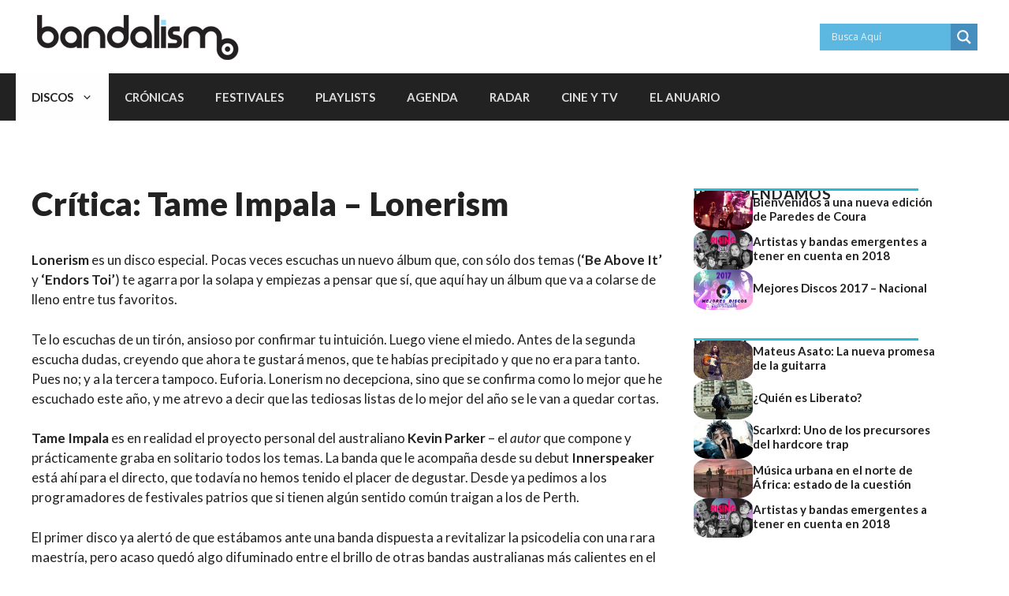

--- FILE ---
content_type: text/html; charset=UTF-8
request_url: https://www.bandalismo.net/archivo/2012/critica-tame-impala-lonerism/
body_size: 24965
content:
<!DOCTYPE html>
<html lang="es-ES">
<head>
	<meta charset="UTF-8">
	<meta name='robots' content='index, follow, max-image-preview:large, max-snippet:-1, max-video-preview:-1' />

<!-- Google Tag Manager for WordPress by gtm4wp.com -->
<script data-cfasync="false" data-pagespeed-no-defer>
	var gtm4wp_datalayer_name = "dataLayer";
	var dataLayer = dataLayer || [];
</script>
<!-- End Google Tag Manager for WordPress by gtm4wp.com --><meta name="viewport" content="width=device-width, initial-scale=1">
	<!-- This site is optimized with the Yoast SEO plugin v22.3 - https://yoast.com/wordpress/plugins/seo/ -->
	<title>Crítica: Tame Impala - Lonerism | Bandalismo</title>
	<link rel="canonical" href="https://bandalismo.net/archivo/2012/critica-tame-impala-lonerism/" />
	<meta property="og:locale" content="es_ES" />
	<meta property="og:type" content="article" />
	<meta property="og:title" content="Crítica: Tame Impala - Lonerism | Bandalismo" />
	<meta property="og:description" content="Lonerism es un disco especial. Pocas veces escuchas un nuevo &aacute;lbum que, con s&oacute;lo dos temas (&lsquo;Be Above It&rsquo; y &lsquo;Endors Toi&rsquo;) te agarra por la solapa y empiezas a ... Leer más" />
	<meta property="og:url" content="https://bandalismo.net/archivo/2012/critica-tame-impala-lonerism/" />
	<meta property="og:site_name" content="Bandalismo" />
	<meta property="article:publisher" content="https://www.facebook.com/Bandalismo-147902291912717/" />
	<meta property="article:modified_time" content="2023-04-11T12:45:17+00:00" />
	<meta property="og:image" content="https://cdn2.pitchfork.com/news/47143/36f82082.jpeg" />
	<meta name="twitter:card" content="summary_large_image" />
	<meta name="twitter:site" content="@Bandalismonet" />
	<script type="application/ld+json" class="yoast-schema-graph">{"@context":"https://schema.org","@graph":[{"@type":"WebPage","@id":"https://bandalismo.net/archivo/2012/critica-tame-impala-lonerism/","url":"https://bandalismo.net/archivo/2012/critica-tame-impala-lonerism/","name":"Crítica: Tame Impala - Lonerism | Bandalismo","isPartOf":{"@id":"https://bandalismo.net/#website"},"primaryImageOfPage":{"@id":"https://bandalismo.net/archivo/2012/critica-tame-impala-lonerism/#primaryimage"},"image":{"@id":"https://bandalismo.net/archivo/2012/critica-tame-impala-lonerism/#primaryimage"},"thumbnailUrl":"http://cdn2.pitchfork.com/news/47143/36f82082.jpeg","datePublished":"2012-10-18T15:51:11+00:00","dateModified":"2023-04-11T12:45:17+00:00","breadcrumb":{"@id":"https://bandalismo.net/archivo/2012/critica-tame-impala-lonerism/#breadcrumb"},"inLanguage":"es","potentialAction":[{"@type":"ReadAction","target":["https://bandalismo.net/archivo/2012/critica-tame-impala-lonerism/"]}]},{"@type":"ImageObject","inLanguage":"es","@id":"https://bandalismo.net/archivo/2012/critica-tame-impala-lonerism/#primaryimage","url":"http://cdn2.pitchfork.com/news/47143/36f82082.jpeg","contentUrl":"http://cdn2.pitchfork.com/news/47143/36f82082.jpeg"},{"@type":"BreadcrumbList","@id":"https://bandalismo.net/archivo/2012/critica-tame-impala-lonerism/#breadcrumb","itemListElement":[{"@type":"ListItem","position":1,"name":"Portada","item":"https://bandalismo.net/"},{"@type":"ListItem","position":2,"name":"Archivos","item":"https://bandalismo.net/archivo/"},{"@type":"ListItem","position":3,"name":"Crítica: Tame Impala &#8211; Lonerism"}]},{"@type":"WebSite","@id":"https://bandalismo.net/#website","url":"https://bandalismo.net/","name":"Bandalismo","description":"Blog sobre música hipster, indie, cine y tendencias. Conciertos, festivales, críticas, vídeos y las mejores recomendaciones.","publisher":{"@id":"https://bandalismo.net/#organization"},"potentialAction":[{"@type":"SearchAction","target":{"@type":"EntryPoint","urlTemplate":"https://bandalismo.net/?s={search_term_string}"},"query-input":"required name=search_term_string"}],"inLanguage":"es"},{"@type":"Organization","@id":"https://bandalismo.net/#organization","name":"Bandalismo","url":"https://bandalismo.net/","logo":{"@type":"ImageObject","inLanguage":"es","@id":"https://bandalismo.net/#/schema/logo/image/","url":"https://bandalismo.net/wp-content/uploads/2018/02/LOGOS-VECTORES-BANDALISMO-simbolo.png","contentUrl":"https://bandalismo.net/wp-content/uploads/2018/02/LOGOS-VECTORES-BANDALISMO-simbolo.png","width":833,"height":837,"caption":"Bandalismo"},"image":{"@id":"https://bandalismo.net/#/schema/logo/image/"},"sameAs":["https://www.facebook.com/Bandalismo-147902291912717/","https://twitter.com/Bandalismonet","https://www.instagram.com/bandalismonet/","https://www.youtube.com/user/Bandalismonet"]},false]}</script>
	<!-- / Yoast SEO plugin. -->


<link rel='dns-prefetch' href='//bandalismo.net' />
<link href='https://fonts.gstatic.com' crossorigin rel='preconnect' />
<link href='https://fonts.googleapis.com' crossorigin rel='preconnect' />
<link rel="alternate" type="application/rss+xml" title="Bandalismo &raquo; Feed" href="https://bandalismo.net/feed/" />
<link rel="alternate" type="application/rss+xml" title="Bandalismo &raquo; Feed de los comentarios" href="https://bandalismo.net/comments/feed/" />
<link rel="alternate" type="text/calendar" title="Bandalismo &raquo; iCal Feed" href="https://bandalismo.net/agenda-bandala/?ical=1" />
<link rel="alternate" type="application/rss+xml" title="Bandalismo &raquo; Comentario Crítica: Tame Impala &#8211; Lonerism del feed" href="https://bandalismo.net/archivo/2012/critica-tame-impala-lonerism/feed/" />
<script>
window._wpemojiSettings = {"baseUrl":"https:\/\/s.w.org\/images\/core\/emoji\/14.0.0\/72x72\/","ext":".png","svgUrl":"https:\/\/s.w.org\/images\/core\/emoji\/14.0.0\/svg\/","svgExt":".svg","source":{"concatemoji":"https:\/\/bandalismo.net\/wp-includes\/js\/wp-emoji-release.min.js?ver=4979db06d4e8fbfa73f967717ad423b9"}};
/*! This file is auto-generated */
!function(i,n){var o,s,e;function c(e){try{var t={supportTests:e,timestamp:(new Date).valueOf()};sessionStorage.setItem(o,JSON.stringify(t))}catch(e){}}function p(e,t,n){e.clearRect(0,0,e.canvas.width,e.canvas.height),e.fillText(t,0,0);var t=new Uint32Array(e.getImageData(0,0,e.canvas.width,e.canvas.height).data),r=(e.clearRect(0,0,e.canvas.width,e.canvas.height),e.fillText(n,0,0),new Uint32Array(e.getImageData(0,0,e.canvas.width,e.canvas.height).data));return t.every(function(e,t){return e===r[t]})}function u(e,t,n){switch(t){case"flag":return n(e,"\ud83c\udff3\ufe0f\u200d\u26a7\ufe0f","\ud83c\udff3\ufe0f\u200b\u26a7\ufe0f")?!1:!n(e,"\ud83c\uddfa\ud83c\uddf3","\ud83c\uddfa\u200b\ud83c\uddf3")&&!n(e,"\ud83c\udff4\udb40\udc67\udb40\udc62\udb40\udc65\udb40\udc6e\udb40\udc67\udb40\udc7f","\ud83c\udff4\u200b\udb40\udc67\u200b\udb40\udc62\u200b\udb40\udc65\u200b\udb40\udc6e\u200b\udb40\udc67\u200b\udb40\udc7f");case"emoji":return!n(e,"\ud83e\udef1\ud83c\udffb\u200d\ud83e\udef2\ud83c\udfff","\ud83e\udef1\ud83c\udffb\u200b\ud83e\udef2\ud83c\udfff")}return!1}function f(e,t,n){var r="undefined"!=typeof WorkerGlobalScope&&self instanceof WorkerGlobalScope?new OffscreenCanvas(300,150):i.createElement("canvas"),a=r.getContext("2d",{willReadFrequently:!0}),o=(a.textBaseline="top",a.font="600 32px Arial",{});return e.forEach(function(e){o[e]=t(a,e,n)}),o}function t(e){var t=i.createElement("script");t.src=e,t.defer=!0,i.head.appendChild(t)}"undefined"!=typeof Promise&&(o="wpEmojiSettingsSupports",s=["flag","emoji"],n.supports={everything:!0,everythingExceptFlag:!0},e=new Promise(function(e){i.addEventListener("DOMContentLoaded",e,{once:!0})}),new Promise(function(t){var n=function(){try{var e=JSON.parse(sessionStorage.getItem(o));if("object"==typeof e&&"number"==typeof e.timestamp&&(new Date).valueOf()<e.timestamp+604800&&"object"==typeof e.supportTests)return e.supportTests}catch(e){}return null}();if(!n){if("undefined"!=typeof Worker&&"undefined"!=typeof OffscreenCanvas&&"undefined"!=typeof URL&&URL.createObjectURL&&"undefined"!=typeof Blob)try{var e="postMessage("+f.toString()+"("+[JSON.stringify(s),u.toString(),p.toString()].join(",")+"));",r=new Blob([e],{type:"text/javascript"}),a=new Worker(URL.createObjectURL(r),{name:"wpTestEmojiSupports"});return void(a.onmessage=function(e){c(n=e.data),a.terminate(),t(n)})}catch(e){}c(n=f(s,u,p))}t(n)}).then(function(e){for(var t in e)n.supports[t]=e[t],n.supports.everything=n.supports.everything&&n.supports[t],"flag"!==t&&(n.supports.everythingExceptFlag=n.supports.everythingExceptFlag&&n.supports[t]);n.supports.everythingExceptFlag=n.supports.everythingExceptFlag&&!n.supports.flag,n.DOMReady=!1,n.readyCallback=function(){n.DOMReady=!0}}).then(function(){return e}).then(function(){var e;n.supports.everything||(n.readyCallback(),(e=n.source||{}).concatemoji?t(e.concatemoji):e.wpemoji&&e.twemoji&&(t(e.twemoji),t(e.wpemoji)))}))}((window,document),window._wpemojiSettings);
</script>
<style id='wp-emoji-styles-inline-css'>

	img.wp-smiley, img.emoji {
		display: inline !important;
		border: none !important;
		box-shadow: none !important;
		height: 1em !important;
		width: 1em !important;
		margin: 0 0.07em !important;
		vertical-align: -0.1em !important;
		background: none !important;
		padding: 0 !important;
	}
</style>
<link rel='stylesheet' id='wp-block-library-css' href='https://bandalismo.net/wp-includes/css/dist/block-library/style.min.css?ver=4979db06d4e8fbfa73f967717ad423b9' media='all' />
<style id='classic-theme-styles-inline-css'>
/*! This file is auto-generated */
.wp-block-button__link{color:#fff;background-color:#32373c;border-radius:9999px;box-shadow:none;text-decoration:none;padding:calc(.667em + 2px) calc(1.333em + 2px);font-size:1.125em}.wp-block-file__button{background:#32373c;color:#fff;text-decoration:none}
</style>
<style id='global-styles-inline-css'>
body{--wp--preset--color--black: #000000;--wp--preset--color--cyan-bluish-gray: #abb8c3;--wp--preset--color--white: #ffffff;--wp--preset--color--pale-pink: #f78da7;--wp--preset--color--vivid-red: #cf2e2e;--wp--preset--color--luminous-vivid-orange: #ff6900;--wp--preset--color--luminous-vivid-amber: #fcb900;--wp--preset--color--light-green-cyan: #7bdcb5;--wp--preset--color--vivid-green-cyan: #00d084;--wp--preset--color--pale-cyan-blue: #8ed1fc;--wp--preset--color--vivid-cyan-blue: #0693e3;--wp--preset--color--vivid-purple: #9b51e0;--wp--preset--color--contrast: var(--contrast);--wp--preset--color--contrast-2: var(--contrast-2);--wp--preset--color--contrast-3: var(--contrast-3);--wp--preset--color--base: var(--base);--wp--preset--color--base-2: var(--base-2);--wp--preset--color--base-3: var(--base-3);--wp--preset--color--accent-2: var(--accent-2);--wp--preset--color--accent-3: var(--accent-3);--wp--preset--color--accent-4: var(--accent-4);--wp--preset--color--accent-5: var(--accent-5);--wp--preset--gradient--vivid-cyan-blue-to-vivid-purple: linear-gradient(135deg,rgba(6,147,227,1) 0%,rgb(155,81,224) 100%);--wp--preset--gradient--light-green-cyan-to-vivid-green-cyan: linear-gradient(135deg,rgb(122,220,180) 0%,rgb(0,208,130) 100%);--wp--preset--gradient--luminous-vivid-amber-to-luminous-vivid-orange: linear-gradient(135deg,rgba(252,185,0,1) 0%,rgba(255,105,0,1) 100%);--wp--preset--gradient--luminous-vivid-orange-to-vivid-red: linear-gradient(135deg,rgba(255,105,0,1) 0%,rgb(207,46,46) 100%);--wp--preset--gradient--very-light-gray-to-cyan-bluish-gray: linear-gradient(135deg,rgb(238,238,238) 0%,rgb(169,184,195) 100%);--wp--preset--gradient--cool-to-warm-spectrum: linear-gradient(135deg,rgb(74,234,220) 0%,rgb(151,120,209) 20%,rgb(207,42,186) 40%,rgb(238,44,130) 60%,rgb(251,105,98) 80%,rgb(254,248,76) 100%);--wp--preset--gradient--blush-light-purple: linear-gradient(135deg,rgb(255,206,236) 0%,rgb(152,150,240) 100%);--wp--preset--gradient--blush-bordeaux: linear-gradient(135deg,rgb(254,205,165) 0%,rgb(254,45,45) 50%,rgb(107,0,62) 100%);--wp--preset--gradient--luminous-dusk: linear-gradient(135deg,rgb(255,203,112) 0%,rgb(199,81,192) 50%,rgb(65,88,208) 100%);--wp--preset--gradient--pale-ocean: linear-gradient(135deg,rgb(255,245,203) 0%,rgb(182,227,212) 50%,rgb(51,167,181) 100%);--wp--preset--gradient--electric-grass: linear-gradient(135deg,rgb(202,248,128) 0%,rgb(113,206,126) 100%);--wp--preset--gradient--midnight: linear-gradient(135deg,rgb(2,3,129) 0%,rgb(40,116,252) 100%);--wp--preset--font-size--small: 13px;--wp--preset--font-size--medium: 20px;--wp--preset--font-size--large: 36px;--wp--preset--font-size--x-large: 42px;--wp--preset--spacing--20: 0.44rem;--wp--preset--spacing--30: 0.67rem;--wp--preset--spacing--40: 1rem;--wp--preset--spacing--50: 1.5rem;--wp--preset--spacing--60: 2.25rem;--wp--preset--spacing--70: 3.38rem;--wp--preset--spacing--80: 5.06rem;--wp--preset--shadow--natural: 6px 6px 9px rgba(0, 0, 0, 0.2);--wp--preset--shadow--deep: 12px 12px 50px rgba(0, 0, 0, 0.4);--wp--preset--shadow--sharp: 6px 6px 0px rgba(0, 0, 0, 0.2);--wp--preset--shadow--outlined: 6px 6px 0px -3px rgba(255, 255, 255, 1), 6px 6px rgba(0, 0, 0, 1);--wp--preset--shadow--crisp: 6px 6px 0px rgba(0, 0, 0, 1);}:where(.is-layout-flex){gap: 0.5em;}:where(.is-layout-grid){gap: 0.5em;}body .is-layout-flow > .alignleft{float: left;margin-inline-start: 0;margin-inline-end: 2em;}body .is-layout-flow > .alignright{float: right;margin-inline-start: 2em;margin-inline-end: 0;}body .is-layout-flow > .aligncenter{margin-left: auto !important;margin-right: auto !important;}body .is-layout-constrained > .alignleft{float: left;margin-inline-start: 0;margin-inline-end: 2em;}body .is-layout-constrained > .alignright{float: right;margin-inline-start: 2em;margin-inline-end: 0;}body .is-layout-constrained > .aligncenter{margin-left: auto !important;margin-right: auto !important;}body .is-layout-constrained > :where(:not(.alignleft):not(.alignright):not(.alignfull)){max-width: var(--wp--style--global--content-size);margin-left: auto !important;margin-right: auto !important;}body .is-layout-constrained > .alignwide{max-width: var(--wp--style--global--wide-size);}body .is-layout-flex{display: flex;}body .is-layout-flex{flex-wrap: wrap;align-items: center;}body .is-layout-flex > *{margin: 0;}body .is-layout-grid{display: grid;}body .is-layout-grid > *{margin: 0;}:where(.wp-block-columns.is-layout-flex){gap: 2em;}:where(.wp-block-columns.is-layout-grid){gap: 2em;}:where(.wp-block-post-template.is-layout-flex){gap: 1.25em;}:where(.wp-block-post-template.is-layout-grid){gap: 1.25em;}.has-black-color{color: var(--wp--preset--color--black) !important;}.has-cyan-bluish-gray-color{color: var(--wp--preset--color--cyan-bluish-gray) !important;}.has-white-color{color: var(--wp--preset--color--white) !important;}.has-pale-pink-color{color: var(--wp--preset--color--pale-pink) !important;}.has-vivid-red-color{color: var(--wp--preset--color--vivid-red) !important;}.has-luminous-vivid-orange-color{color: var(--wp--preset--color--luminous-vivid-orange) !important;}.has-luminous-vivid-amber-color{color: var(--wp--preset--color--luminous-vivid-amber) !important;}.has-light-green-cyan-color{color: var(--wp--preset--color--light-green-cyan) !important;}.has-vivid-green-cyan-color{color: var(--wp--preset--color--vivid-green-cyan) !important;}.has-pale-cyan-blue-color{color: var(--wp--preset--color--pale-cyan-blue) !important;}.has-vivid-cyan-blue-color{color: var(--wp--preset--color--vivid-cyan-blue) !important;}.has-vivid-purple-color{color: var(--wp--preset--color--vivid-purple) !important;}.has-black-background-color{background-color: var(--wp--preset--color--black) !important;}.has-cyan-bluish-gray-background-color{background-color: var(--wp--preset--color--cyan-bluish-gray) !important;}.has-white-background-color{background-color: var(--wp--preset--color--white) !important;}.has-pale-pink-background-color{background-color: var(--wp--preset--color--pale-pink) !important;}.has-vivid-red-background-color{background-color: var(--wp--preset--color--vivid-red) !important;}.has-luminous-vivid-orange-background-color{background-color: var(--wp--preset--color--luminous-vivid-orange) !important;}.has-luminous-vivid-amber-background-color{background-color: var(--wp--preset--color--luminous-vivid-amber) !important;}.has-light-green-cyan-background-color{background-color: var(--wp--preset--color--light-green-cyan) !important;}.has-vivid-green-cyan-background-color{background-color: var(--wp--preset--color--vivid-green-cyan) !important;}.has-pale-cyan-blue-background-color{background-color: var(--wp--preset--color--pale-cyan-blue) !important;}.has-vivid-cyan-blue-background-color{background-color: var(--wp--preset--color--vivid-cyan-blue) !important;}.has-vivid-purple-background-color{background-color: var(--wp--preset--color--vivid-purple) !important;}.has-black-border-color{border-color: var(--wp--preset--color--black) !important;}.has-cyan-bluish-gray-border-color{border-color: var(--wp--preset--color--cyan-bluish-gray) !important;}.has-white-border-color{border-color: var(--wp--preset--color--white) !important;}.has-pale-pink-border-color{border-color: var(--wp--preset--color--pale-pink) !important;}.has-vivid-red-border-color{border-color: var(--wp--preset--color--vivid-red) !important;}.has-luminous-vivid-orange-border-color{border-color: var(--wp--preset--color--luminous-vivid-orange) !important;}.has-luminous-vivid-amber-border-color{border-color: var(--wp--preset--color--luminous-vivid-amber) !important;}.has-light-green-cyan-border-color{border-color: var(--wp--preset--color--light-green-cyan) !important;}.has-vivid-green-cyan-border-color{border-color: var(--wp--preset--color--vivid-green-cyan) !important;}.has-pale-cyan-blue-border-color{border-color: var(--wp--preset--color--pale-cyan-blue) !important;}.has-vivid-cyan-blue-border-color{border-color: var(--wp--preset--color--vivid-cyan-blue) !important;}.has-vivid-purple-border-color{border-color: var(--wp--preset--color--vivid-purple) !important;}.has-vivid-cyan-blue-to-vivid-purple-gradient-background{background: var(--wp--preset--gradient--vivid-cyan-blue-to-vivid-purple) !important;}.has-light-green-cyan-to-vivid-green-cyan-gradient-background{background: var(--wp--preset--gradient--light-green-cyan-to-vivid-green-cyan) !important;}.has-luminous-vivid-amber-to-luminous-vivid-orange-gradient-background{background: var(--wp--preset--gradient--luminous-vivid-amber-to-luminous-vivid-orange) !important;}.has-luminous-vivid-orange-to-vivid-red-gradient-background{background: var(--wp--preset--gradient--luminous-vivid-orange-to-vivid-red) !important;}.has-very-light-gray-to-cyan-bluish-gray-gradient-background{background: var(--wp--preset--gradient--very-light-gray-to-cyan-bluish-gray) !important;}.has-cool-to-warm-spectrum-gradient-background{background: var(--wp--preset--gradient--cool-to-warm-spectrum) !important;}.has-blush-light-purple-gradient-background{background: var(--wp--preset--gradient--blush-light-purple) !important;}.has-blush-bordeaux-gradient-background{background: var(--wp--preset--gradient--blush-bordeaux) !important;}.has-luminous-dusk-gradient-background{background: var(--wp--preset--gradient--luminous-dusk) !important;}.has-pale-ocean-gradient-background{background: var(--wp--preset--gradient--pale-ocean) !important;}.has-electric-grass-gradient-background{background: var(--wp--preset--gradient--electric-grass) !important;}.has-midnight-gradient-background{background: var(--wp--preset--gradient--midnight) !important;}.has-small-font-size{font-size: var(--wp--preset--font-size--small) !important;}.has-medium-font-size{font-size: var(--wp--preset--font-size--medium) !important;}.has-large-font-size{font-size: var(--wp--preset--font-size--large) !important;}.has-x-large-font-size{font-size: var(--wp--preset--font-size--x-large) !important;}
.wp-block-navigation a:where(:not(.wp-element-button)){color: inherit;}
:where(.wp-block-post-template.is-layout-flex){gap: 1.25em;}:where(.wp-block-post-template.is-layout-grid){gap: 1.25em;}
:where(.wp-block-columns.is-layout-flex){gap: 2em;}:where(.wp-block-columns.is-layout-grid){gap: 2em;}
.wp-block-pullquote{font-size: 1.5em;line-height: 1.6;}
</style>
<link rel='stylesheet' id='contact-form-7-css' href='https://bandalismo.net/wp-content/plugins/contact-form-7/includes/css/styles.css?ver=5.9.3' media='all' />
<link rel='stylesheet' id='generate-comments-css' href='https://bandalismo.net/wp-content/themes/generatepress/assets/css/components/comments.min.css?ver=3.3.0' media='all' />
<link rel='stylesheet' id='generate-widget-areas-css' href='https://bandalismo.net/wp-content/themes/generatepress/assets/css/components/widget-areas.min.css?ver=3.3.0' media='all' />
<link rel='stylesheet' id='generate-style-css' href='https://bandalismo.net/wp-content/themes/generatepress/assets/css/main.min.css?ver=3.3.0' media='all' />
<style id='generate-style-inline-css'>
.is-right-sidebar{width:30%;}.is-left-sidebar{width:30%;}.site-content .content-area{width:70%;}@media (max-width:768px){.main-navigation .menu-toggle,.sidebar-nav-mobile:not(#sticky-placeholder){display:block;}.main-navigation ul,.gen-sidebar-nav,.main-navigation:not(.slideout-navigation):not(.toggled) .main-nav > ul,.has-inline-mobile-toggle #site-navigation .inside-navigation > *:not(.navigation-search):not(.main-nav){display:none;}.nav-align-right .inside-navigation,.nav-align-center .inside-navigation{justify-content:space-between;}}
.dynamic-author-image-rounded{border-radius:100%;}.dynamic-featured-image, .dynamic-author-image{vertical-align:middle;}.one-container.blog .dynamic-content-template:not(:last-child), .one-container.archive .dynamic-content-template:not(:last-child){padding-bottom:0px;}.dynamic-entry-excerpt > p:last-child{margin-bottom:0px;}
</style>
<link rel='stylesheet' id='generate-google-fonts-css' href='https://fonts.googleapis.com/css?family=Lato%3A300%2Cregular%2C400%2Citalic%2C700%2C700italic%2C900%2C900italic&#038;display=swap&#038;ver=3.3.0' media='all' />
<link rel='stylesheet' id='wpdreams-asl-basic-css' href='https://bandalismo.net/wp-content/plugins/ajax-search-lite/css/style.basic.css?ver=4.11.5' media='all' />
<link rel='stylesheet' id='wpdreams-ajaxsearchlite-css' href='https://bandalismo.net/wp-content/plugins/ajax-search-lite/css/style-simple-blue.css?ver=4.11.5' media='all' />
<link rel='stylesheet' id='generatepress-dynamic-css' href='https://bandalismo.net/wp-content/uploads/generatepress/style.min.css?ver=1685008965' media='all' />
<link rel='stylesheet' id='generate-child-css' href='https://bandalismo.net/wp-content/themes/generatepress_child/style.css?ver=1682885982' media='all' />
<style id='generateblocks-inline-css'>
.gb-block-image img{vertical-align:middle;}.gb-image-95849c3e{border-radius:25%;width:75px;object-fit:cover;}.gb-image-e141f6a3{border-radius:25%;width:75px;object-fit:cover;}.gb-icon svg{fill:currentColor;}.gb-highlight{background:none;color:unset;}h2.gb-headline-817e0c4e{border-top-left-radius:0px;border-bottom:2px solid #26BCD3;}h2.gb-headline-548e9c24{font-size:20px;margin-bottom:5px;}p.gb-headline-9dc1efde{font-size:14px;margin-bottom:0px;}h4.gb-headline-9e06b5e3{flex-basis:100%;margin-bottom:-20px;}h3.gb-headline-040f2ffe{font-size:15px;font-weight:700;margin-bottom:5px;}h4.gb-headline-ed0331a4{flex-basis:100%;margin-bottom:-20px;}h3.gb-headline-f0284754{font-size:15px;font-weight:700;margin-bottom:5px;}p.gb-headline-34307d45{font-size:14px;letter-spacing:0.3em;font-weight:bold;text-transform:uppercase;text-align:center;margin-top:10px;color:#2e3d4d;}.gb-grid-wrapper{display:flex;flex-wrap:wrap;}.gb-grid-column{box-sizing:border-box;}.gb-grid-wrapper .wp-block-image{margin-bottom:0;}.gb-grid-wrapper-884be62a{row-gap:20px;}.gb-grid-wrapper-b3929361{row-gap:20px;}.gb-grid-wrapper-4bb4d9ac{row-gap:20px;}.gb-container .wp-block-image img{vertical-align:middle;}.gb-container .gb-shape{position:absolute;overflow:hidden;pointer-events:none;line-height:0;}.gb-container .gb-shape svg{fill:currentColor;}.gb-grid-wrapper > .gb-grid-column-c6dd82c6{width:100%;}.gb-container-d0a86651{display:flex;flex-direction:row;flex-wrap:wrap;align-items:center;column-gap:20px;row-gap:20px;position:relative;color:var(--contrast);}.gb-container-d0a86651 a{color:var(--contrast);}.gb-container-d0a86651 a:hover{color:var(--contrast);}.gb-container-bcbc46ac{width:60%;flex-basis:calc(100% - 75px);text-align:center;border-top:3px solid #26BCD3;}.gb-container-e9bed0be{flex-basis:100%;}.gb-container-03919c55{height:100%;display:flex;align-items:center;column-gap:20px;}.gb-grid-wrapper > .gb-grid-column-03919c55{width:100%;}.gb-container-c551a107{width:66.66%;}.gb-container-4a5489a7{display:flex;flex-wrap:wrap;align-items:center;column-gap:20px;row-gap:20px;color:var(--contrast);}.gb-container-4a5489a7 a{color:var(--contrast);}.gb-container-4a5489a7 a:hover{color:var(--contrast);}.gb-container-6a127440{display:flex;flex-wrap:wrap;align-items:center;column-gap:20px;row-gap:20px;position:relative;margin-top:30px;color:var(--contrast);}.gb-container-6a127440 a{color:var(--contrast);}.gb-container-6a127440 a:hover{color:var(--contrast);}.gb-container-b88915d8{width:60%;flex-basis:calc(100% - 75px);text-align:center;border-top:3px solid #26bcd3;}.gb-container-4220842b{flex-basis:100%;}.gb-container-efcacec1{height:100%;display:flex;align-items:center;column-gap:20px;}.gb-grid-wrapper > .gb-grid-column-efcacec1{width:100%;}.gb-container-fe8860bf{width:66.66%;}.gb-container-e224c1dd{background-color:#404040;}.gb-container-33435c22{max-width:1280px;padding:40px 20px;margin-right:auto;margin-left:auto;}.gb-grid-wrapper > .gb-grid-column-cc82c879{width:33.33%;}.gb-grid-wrapper > .gb-grid-column-9eb0df05{width:33.33%;}.gb-grid-wrapper > .gb-grid-column-ddf9c5cb{width:33.33%;}.gb-container-738a1dec{display:flex;align-items:center;justify-content:space-between;column-gap:40px;padding:60px 20px;margin-top:60px;margin-bottom:60px;border-top:1px solid var(--base-3);border-bottom:1px solid var(--base-3);}@media (max-width: 1024px) {.gb-grid-wrapper-b3929361{margin-left:-20px;}.gb-grid-wrapper-b3929361 > .gb-grid-column{padding-left:20px;}.gb-grid-wrapper-4bb4d9ac{margin-left:-20px;}.gb-grid-wrapper-4bb4d9ac > .gb-grid-column{padding-left:20px;}.gb-container-738a1dec{column-gap:40px;}}@media (max-width: 767px) {h4.gb-headline-9e06b5e3{text-align:left;}h3.gb-headline-040f2ffe{text-align:left;}h4.gb-headline-ed0331a4{text-align:left;}h3.gb-headline-f0284754{text-align:left;}.gb-container-d0a86651{text-align:center;padding-top:40px;}.gb-container-bcbc46ac{width:100%;}.gb-grid-wrapper > .gb-grid-column-bcbc46ac{width:100%;}.gb-container-3ff058ae{width:50%;text-align:center;}.gb-grid-wrapper > .gb-grid-column-3ff058ae{width:50%;}.gb-container-c551a107{width:50%;text-align:left;}.gb-grid-wrapper > .gb-grid-column-c551a107{width:50%;}.gb-container-4a5489a7{text-align:center;padding-top:40px;}.gb-container-6a127440{text-align:center;padding-top:40px;}.gb-container-b88915d8{width:100%;}.gb-grid-wrapper > .gb-grid-column-b88915d8{width:100%;}.gb-container-b87285e7{width:50%;text-align:center;}.gb-grid-wrapper > .gb-grid-column-b87285e7{width:50%;}.gb-container-fe8860bf{width:50%;text-align:left;}.gb-grid-wrapper > .gb-grid-column-fe8860bf{width:50%;}.gb-grid-wrapper > .gb-grid-column-cc82c879{width:100%;}.gb-grid-wrapper > .gb-grid-column-9eb0df05{width:100%;}.gb-grid-wrapper > .gb-grid-column-ddf9c5cb{width:100%;}.gb-container-738a1dec{flex-direction:column;row-gap:40px;}}
</style>
<link rel='stylesheet' id='yasrcss-css' href='https://bandalismo.net/wp-content/plugins/yet-another-stars-rating/includes/css/yasr.css?ver=3.4.9' media='all' />
<style id='yasrcss-inline-css'>

            .yasr-star-rating {
                background-image: url('https://bandalismo.net/wp-content/plugins/yet-another-stars-rating/includes/img/star_2.svg');
            }
            .yasr-star-rating .yasr-star-value {
                background: url('https://bandalismo.net/wp-content/plugins/yet-another-stars-rating/includes/img/star_3.svg') ;
            }
</style>
<script src="https://bandalismo.net/wp-includes/js/jquery/jquery.min.js?ver=3.7.1" id="jquery-core-js"></script>
<script src="https://bandalismo.net/wp-includes/js/jquery/jquery-migrate.min.js?ver=3.4.1" id="jquery-migrate-js"></script>
<link rel="https://api.w.org/" href="https://bandalismo.net/wp-json/" /><link rel="alternate" type="application/json" href="https://bandalismo.net/wp-json/wp/v2/archivo/9448" /><link rel="EditURI" type="application/rsd+xml" title="RSD" href="https://bandalismo.net/xmlrpc.php?rsd" />
<link rel="alternate" type="application/json+oembed" href="https://bandalismo.net/wp-json/oembed/1.0/embed?url=https%3A%2F%2Fbandalismo.net%2Farchivo%2F2012%2Fcritica-tame-impala-lonerism%2F" />
<link rel="alternate" type="text/xml+oembed" href="https://bandalismo.net/wp-json/oembed/1.0/embed?url=https%3A%2F%2Fbandalismo.net%2Farchivo%2F2012%2Fcritica-tame-impala-lonerism%2F&#038;format=xml" />
<meta name="tec-api-version" content="v1"><meta name="tec-api-origin" content="https://bandalismo.net"><link rel="alternate" href="https://bandalismo.net/wp-json/tribe/events/v1/" />
<!-- Google Tag Manager for WordPress by gtm4wp.com -->
<!-- GTM Container placement set to footer -->
<script data-cfasync="false" data-pagespeed-no-defer type="text/javascript">
	var dataLayer_content = {"pagePostType":"archivo","pagePostType2":"single-archivo","pageCategory":["articulos","criticas-discos-musica","discos-recomendados"],"pageAttributes":["lo-mejor-de-2012","psicodelia","tame-impala"],"pagePostAuthor":"Juan GonzÃ¡lez Villa"};
	dataLayer.push( dataLayer_content );
</script>
<script data-cfasync="false">
(function(w,d,s,l,i){w[l]=w[l]||[];w[l].push({'gtm.start':
new Date().getTime(),event:'gtm.js'});var f=d.getElementsByTagName(s)[0],
j=d.createElement(s),dl=l!='dataLayer'?'&l='+l:'';j.async=true;j.src=
'//www.googletagmanager.com/gtm.js?id='+i+dl;f.parentNode.insertBefore(j,f);
})(window,document,'script','dataLayer','GTM-TWGKF2W');
</script>
<!-- End Google Tag Manager for WordPress by gtm4wp.com -->				<link rel="preconnect" href="https://fonts.gstatic.com" crossorigin />
				<link rel="preload" as="style" href="//fonts.googleapis.com/css?family=Open+Sans&display=swap" />
				<link rel="stylesheet" href="//fonts.googleapis.com/css?family=Open+Sans&display=swap" media="all" />
				                <style>
                    
					div[id*='ajaxsearchlitesettings'].searchsettings .asl_option_inner label {
						font-size: 0px !important;
						color: rgba(0, 0, 0, 0);
					}
					div[id*='ajaxsearchlitesettings'].searchsettings .asl_option_inner label:after {
						font-size: 11px !important;
						position: absolute;
						top: 0;
						left: 0;
						z-index: 1;
					}
					.asl_w_container {
						width: 100%;
						margin: 0px 0px 0px 0px;
						min-width: 200px;
					}
					div[id*='ajaxsearchlite'].asl_m {
						width: 100%;
					}
					div[id*='ajaxsearchliteres'].wpdreams_asl_results div.resdrg span.highlighted {
						font-weight: bold;
						color: rgba(217, 49, 43, 1);
						background-color: rgba(238, 238, 238, 1);
					}
					div[id*='ajaxsearchliteres'].wpdreams_asl_results .results img.asl_image {
						width: 70px;
						height: 70px;
						object-fit: cover;
					}
					div.asl_r .results {
						max-height: none;
					}
				
						div.asl_r.asl_w.vertical .results .item::after {
							display: block;
							position: absolute;
							bottom: 0;
							content: '';
							height: 1px;
							width: 100%;
							background: #D8D8D8;
						}
						div.asl_r.asl_w.vertical .results .item.asl_last_item::after {
							display: none;
						}
					                </style>
                <link rel="icon" href="https://bandalismo.net/wp-content/uploads/2017/06/cropped-miniatura-web-32x32.jpg" sizes="32x32" />
<link rel="icon" href="https://bandalismo.net/wp-content/uploads/2017/06/cropped-miniatura-web-192x192.jpg" sizes="192x192" />
<link rel="apple-touch-icon" href="https://bandalismo.net/wp-content/uploads/2017/06/cropped-miniatura-web-180x180.jpg" />
<meta name="msapplication-TileImage" content="https://bandalismo.net/wp-content/uploads/2017/06/cropped-miniatura-web-270x270.jpg" />
		<style id="wp-custom-css">
			.tags-links a { 
	border:1px solid;
	padding:5px;
	background-color:black;
	color:white;
	font-size:1.2em;
	
}

.tags-links {
	margin-bottom:20px;
	text-align:center;
}
span.cat-links {
    display: none;
}

span.gp-icon.icon-tags {
    display: none;
}		</style>
		</head>

<body data-rsssl=1 class="archivo-template-default single single-archivo postid-9448 wp-embed-responsive tribe-no-js page-template-generatepress-child right-sidebar nav-above-header one-container nav-aligned-left header-aligned-left dropdown-hover" itemtype="https://schema.org/Blog" itemscope>
	<a class="screen-reader-text skip-link" href="#content" title="Saltar al contenido">Saltar al contenido</a>		<div class="top-bar top-bar-align-left">
			<div class="inside-top-bar grid-container">
				<aside id="block-7" class="widget inner-padding widget_block">
<figure class="gb-block-image gb-block-image-9ecb30d3"><a href="https://bandalismo.net"><img decoding="async" width="270" height="62" class="gb-image gb-image-9ecb30d3" src="https://bandalismo.net/wp-content/uploads/2017/09/cropped-cropped-cropped-cropped-bandalismologoSHOUT2.png" alt="" title="cropped-cropped-cropped-cropped-bandalismologoSHOUT2.png"/></a></figure>
</aside><aside id="block-4" class="widget inner-padding widget_block"><p><div class="asl_w_container asl_w_container_1">
	<div id='ajaxsearchlite1'
		 data-id="1"
		 data-instance="1"
		 class="asl_w asl_m asl_m_1 asl_m_1_1">
		<div class="probox">

	
	<div class='prosettings' style='display:none;' data-opened=0>
				<div class='innericon'>
			<svg version="1.1" xmlns="http://www.w3.org/2000/svg" xmlns:xlink="http://www.w3.org/1999/xlink" x="0px" y="0px" width="22" height="22" viewBox="0 0 512 512" enable-background="new 0 0 512 512" xml:space="preserve">
					<polygon transform = "rotate(90 256 256)" points="142.332,104.886 197.48,50 402.5,256 197.48,462 142.332,407.113 292.727,256 "/>
				</svg>
		</div>
	</div>

	
	
	<div class='proinput'>
        <form role="search" action='#' autocomplete="off"
			  aria-label="Search form">
			<input aria-label="Search input"
				   type='search' class='orig'
				   tabindex="0"
				   name='phrase'
				   placeholder='Busca Aquí'
				   value=''
				   autocomplete="off"/>
			<input aria-label="Search autocomplete input"
				   type='text'
				   class='autocomplete'
				   tabindex="-1"
				   name='phrase'
				   value=''
				   autocomplete="off" disabled/>
			<input type='submit' value="Start search" style='width:0; height: 0; visibility: hidden;'>
		</form>
	</div>

	
	
	<button class='promagnifier' tabindex="0" aria-label="Search magnifier button">
				<span class='innericon' style="display:block;">
			<svg version="1.1" xmlns="http://www.w3.org/2000/svg" xmlns:xlink="http://www.w3.org/1999/xlink" x="0px" y="0px" width="22" height="22" viewBox="0 0 512 512" enable-background="new 0 0 512 512" xml:space="preserve">
					<path d="M460.355,421.59L353.844,315.078c20.041-27.553,31.885-61.437,31.885-98.037
						C385.729,124.934,310.793,50,218.686,50C126.58,50,51.645,124.934,51.645,217.041c0,92.106,74.936,167.041,167.041,167.041
						c34.912,0,67.352-10.773,94.184-29.158L419.945,462L460.355,421.59z M100.631,217.041c0-65.096,52.959-118.056,118.055-118.056
						c65.098,0,118.057,52.959,118.057,118.056c0,65.096-52.959,118.056-118.057,118.056C153.59,335.097,100.631,282.137,100.631,217.041
						z"/>
				</svg>
		</span>
	</button>

	
	
	<div class='proloading'>

		<div class="asl_loader"><div class="asl_loader-inner asl_simple-circle"></div></div>

			</div>

			<div class='proclose'>
			<svg version="1.1" xmlns="http://www.w3.org/2000/svg" xmlns:xlink="http://www.w3.org/1999/xlink" x="0px"
				 y="0px"
				 width="12" height="12" viewBox="0 0 512 512" enable-background="new 0 0 512 512"
				 xml:space="preserve">
				<polygon points="438.393,374.595 319.757,255.977 438.378,137.348 374.595,73.607 255.995,192.225 137.375,73.622 73.607,137.352 192.246,255.983 73.622,374.625 137.352,438.393 256.002,319.734 374.652,438.378 "/>
			</svg>
		</div>
	
	
</div>	</div>
	<div class='asl_data_container' style="display:none !important;">
		<div class="asl_init_data wpdreams_asl_data_ct"
	 style="display:none !important;"
	 id="asl_init_id_1"
	 data-asl-id="1"
	 data-asl-instance="1"
	 data-asldata="[base64]"></div>	<div id="asl_hidden_data">
		<svg style="position:absolute" height="0" width="0">
			<filter id="aslblur">
				<feGaussianBlur in="SourceGraphic" stdDeviation="4"/>
			</filter>
		</svg>
		<svg style="position:absolute" height="0" width="0">
			<filter id="no_aslblur"></filter>
		</svg>
	</div>
	</div>

	<div id='ajaxsearchliteres1'
	 class='vertical wpdreams_asl_results asl_w asl_r asl_r_1 asl_r_1_1'>

	
	<div class="results">

		
		<div class="resdrg">
		</div>

		
	</div>

	
	
</div>

	<div id='__original__ajaxsearchlitesettings1'
		 data-id="1"
		 class="searchsettings wpdreams_asl_settings asl_w asl_s asl_s_1">
		<form name='options'
	  aria-label="Search settings form"
	  autocomplete = 'off'>

	
	
	<input type="hidden" name="filters_changed" style="display:none;" value="0">
	<input type="hidden" name="filters_initial" style="display:none;" value="1">

	<div class="asl_option_inner hiddend">
		<input type='hidden' name='qtranslate_lang' id='qtranslate_lang1'
			   value='0'/>
	</div>

	
			<div class="asl_option_inner hiddend">
			<input type='hidden' name='polylang_lang'
				   value='es'/>
		</div>
	
	<fieldset class="asl_sett_scroll">
		<legend style="display: none;">Generic selectors</legend>
		<div class="asl_option" tabindex="0">
			<div class="asl_option_inner">
				<input type="checkbox" value="exact"
					   aria-label="Exact matches only"
					   name="asl_gen[]" />
				<div class="asl_option_checkbox"></div>
			</div>
			<div class="asl_option_label">
				Exact matches only			</div>
		</div>
		<div class="asl_option" tabindex="0">
			<div class="asl_option_inner">
				<input type="checkbox" value="title"
					   aria-label="Search in title"
					   name="asl_gen[]"  checked="checked"/>
				<div class="asl_option_checkbox"></div>
			</div>
			<div class="asl_option_label">
				Search in title			</div>
		</div>
		<div class="asl_option" tabindex="0">
			<div class="asl_option_inner">
				<input type="checkbox" value="content"
					   aria-label="Search in content"
					   name="asl_gen[]"  checked="checked"/>
				<div class="asl_option_checkbox"></div>
			</div>
			<div class="asl_option_label">
				Search in content			</div>
		</div>
		<div class="asl_option_inner hiddend">
			<input type="checkbox" value="excerpt"
				   aria-label="Search in excerpt"
				   name="asl_gen[]"  checked="checked"/>
			<div class="asl_option_checkbox"></div>
		</div>
	</fieldset>
	<fieldset class="asl_sett_scroll">
		<legend style="display: none;">Post Type Selectors</legend>
					<div class="asl_option_inner hiddend">
				<input type="checkbox" value="post"
					   aria-label="Hidden option, ignore please"
					   name="customset[]" checked="checked"/>
			</div>
						<div class="asl_option_inner hiddend">
				<input type="checkbox" value="page"
					   aria-label="Hidden option, ignore please"
					   name="customset[]" checked="checked"/>
			</div>
						<div class="asl_option_inner hiddend">
				<input type="checkbox" value="hits"
					   aria-label="Hidden option, ignore please"
					   name="customset[]" checked="checked"/>
			</div>
						<div class="asl_option_inner hiddend">
				<input type="checkbox" value="archivo"
					   aria-label="Hidden option, ignore please"
					   name="customset[]" checked="checked"/>
			</div>
						<div class="asl_option_inner hiddend">
				<input type="checkbox" value="tribe_events"
					   aria-label="Hidden option, ignore please"
					   name="customset[]" checked="checked"/>
			</div>
				</fieldset>
	</form>
	</div>
</div></p>
</aside>			</div>
		</div>
				<nav class="main-navigation has-menu-bar-items sub-menu-right" id="site-navigation" aria-label="Principal"  itemtype="https://schema.org/SiteNavigationElement" itemscope>
			<div class="inside-navigation grid-container">
								<button class="menu-toggle" aria-controls="primary-menu" aria-expanded="false">
					<span class="gp-icon icon-menu-bars"><svg viewBox="0 0 512 512" aria-hidden="true" xmlns="http://www.w3.org/2000/svg" width="1em" height="1em"><path d="M0 96c0-13.255 10.745-24 24-24h464c13.255 0 24 10.745 24 24s-10.745 24-24 24H24c-13.255 0-24-10.745-24-24zm0 160c0-13.255 10.745-24 24-24h464c13.255 0 24 10.745 24 24s-10.745 24-24 24H24c-13.255 0-24-10.745-24-24zm0 160c0-13.255 10.745-24 24-24h464c13.255 0 24 10.745 24 24s-10.745 24-24 24H24c-13.255 0-24-10.745-24-24z" /></svg><svg viewBox="0 0 512 512" aria-hidden="true" xmlns="http://www.w3.org/2000/svg" width="1em" height="1em"><path d="M71.029 71.029c9.373-9.372 24.569-9.372 33.942 0L256 222.059l151.029-151.03c9.373-9.372 24.569-9.372 33.942 0 9.372 9.373 9.372 24.569 0 33.942L289.941 256l151.03 151.029c9.372 9.373 9.372 24.569 0 33.942-9.373 9.372-24.569 9.372-33.942 0L256 289.941l-151.029 151.03c-9.373 9.372-24.569 9.372-33.942 0-9.372-9.373-9.372-24.569 0-33.942L222.059 256 71.029 104.971c-9.372-9.373-9.372-24.569 0-33.942z" /></svg></span><span class="mobile-menu">Menú</span>				</button>
				<div id="primary-menu" class="main-nav"><ul id="menu-principal" class=" menu sf-menu"><li id="menu-item-50099" class="menu-item menu-item-type-taxonomy menu-item-object-category current-archivo-ancestor current-menu-parent current-archivo-parent menu-item-has-children menu-item-50099"><a href="https://bandalismo.net/criticas-discos-musica/">Discos<span role="presentation" class="dropdown-menu-toggle"><span class="gp-icon icon-arrow"><svg viewBox="0 0 330 512" aria-hidden="true" xmlns="http://www.w3.org/2000/svg" width="1em" height="1em"><path d="M305.913 197.085c0 2.266-1.133 4.815-2.833 6.514L171.087 335.593c-1.7 1.7-4.249 2.832-6.515 2.832s-4.815-1.133-6.515-2.832L26.064 203.599c-1.7-1.7-2.832-4.248-2.832-6.514s1.132-4.816 2.832-6.515l14.162-14.163c1.7-1.699 3.966-2.832 6.515-2.832 2.266 0 4.815 1.133 6.515 2.832l111.316 111.317 111.316-111.317c1.7-1.699 4.249-2.832 6.515-2.832s4.815 1.133 6.515 2.832l14.162 14.163c1.7 1.7 2.833 4.249 2.833 6.515z" /></svg></span></span></a>
<ul class="sub-menu">
	<li id="menu-item-50100" class="menu-item menu-item-type-taxonomy menu-item-object-category current-archivo-ancestor current-menu-parent current-archivo-parent menu-item-50100"><a href="https://bandalismo.net/criticas-discos-musica/">Reseñas</a></li>
	<li id="menu-item-37877" class="menu-item menu-item-type-post_type menu-item-object-page menu-item-37877"><a href="https://bandalismo.net/discos-recomendados/">Discos Recomendados</a></li>
</ul>
</li>
<li id="menu-item-50101" class="menu-item menu-item-type-taxonomy menu-item-object-category menu-item-50101"><a href="https://bandalismo.net/cronicas/">Crónicas</a></li>
<li id="menu-item-45819" class="menu-item menu-item-type-taxonomy menu-item-object-category menu-item-45819"><a href="https://bandalismo.net/festivales-2/">Festivales</a></li>
<li id="menu-item-50102" class="menu-item menu-item-type-taxonomy menu-item-object-category menu-item-50102"><a href="https://bandalismo.net/playlists/">Playlists</a></li>
<li id="menu-item-32744" class="menu-item menu-item-type-post_type menu-item-object-page menu-item-32744"><a href="https://bandalismo.net/agenda-bandala/">Agenda</a></li>
<li id="menu-item-36437" class="menu-item menu-item-type-taxonomy menu-item-object-category menu-item-36437"><a href="https://bandalismo.net/radar-artistas-bandas-emergentes/">RADAR</a></li>
<li id="menu-item-24735" class="menu-item menu-item-type-taxonomy menu-item-object-category menu-item-24735"><a href="https://bandalismo.net/cine-2/">Cine y TV</a></li>
<li id="menu-item-37069" class="menu-item menu-item-type-post_type menu-item-object-page menu-item-37069"><a href="https://bandalismo.net/el-anuario/">El Anuario</a></li>
</ul></div><div class="menu-bar-items"></div>			</div>
		</nav>
				<header class="site-header" id="masthead" aria-label="Sitio"  itemtype="https://schema.org/WPHeader" itemscope>
			<div class="inside-header grid-container">
							</div>
		</header>
		
	<div class="site grid-container container hfeed" id="page">
				<div class="site-content" id="content">
			
	<div class="content-area" id="primary">
		<main class="site-main" id="main">
			
<article id="post-9448" class="post-9448 archivo type-archivo status-publish hentry category-articulos category-criticas-discos-musica category-discos-recomendados tag-lo-mejor-de-2012 tag-psicodelia tag-tame-impala" itemtype="https://schema.org/CreativeWork" itemscope>
	<div class="inside-article">
					<header class="entry-header" aria-label="Contenido">
				<h1 class="entry-title" itemprop="headline">Crítica: Tame Impala &#8211; Lonerism</h1>			</header>
			
		<div class="entry-content" itemprop="text">
			<!DOCTYPE html PUBLIC "-//W3C//DTD HTML 4.0 Transitional//EN" "http://www.w3.org/TR/REC-html40/loose.dtd">
<html><body data-rsssl=1><p><strong>Lonerism</strong> es un disco especial. Pocas veces escuchas un nuevo &aacute;lbum que, con s&oacute;lo dos temas (<strong>&lsquo;Be Above It&rsquo;</strong> y <strong>&lsquo;Endors Toi&rsquo;</strong>) te agarra por la solapa y empiezas a pensar que s&iacute;, que aqu&iacute; hay un &aacute;lbum que va a colarse de lleno entre tus favoritos.</p>
<p>Te lo escuchas de un tir&oacute;n, ansioso por confirmar tu intuici&oacute;n. Luego viene el miedo. Antes de la segunda escucha dudas, creyendo que ahora te gustar&aacute; menos, que te hab&iacute;as precipitado y que no era para tanto. Pues no; y a la tercera tampoco. Euforia. Lonerism no decepciona, sino que se confirma como lo mejor que he escuchado este a&ntilde;o, y me atrevo a decir que las tediosas listas de lo mejor del a&ntilde;o se le van a quedar cortas.</p>
<p><strong>Tame Impala</strong> es en realidad el proyecto personal del australiano <strong>Kevin Parker</strong> &ndash; el <em>autor</em> que compone y pr&aacute;cticamente graba en solitario todos los temas. La banda que le acompa&ntilde;a desde su debut <strong>Innerspeaker</strong> est&aacute; ah&iacute; para el directo, que todav&iacute;a no hemos tenido el placer de degustar. Desde ya pedimos a los programadores de festivales patrios que si tienen alg&uacute;n sentido com&uacute;n traigan a los de Perth.</p>
<p>El primer disco ya alert&oacute; de que est&aacute;bamos ante una banda dispuesta a revitalizar la psicodelia con una rara maestr&iacute;a, pero acaso qued&oacute; algo difuminado entre el brillo de otras bandas australianas m&aacute;s calientes en el momento, caso de <strong>Cut Copy</strong> o <strong>Midnight Juggernauts</strong>. Por ah&iacute; podr&iacute;a explicarse el af&aacute;n de Tame Impala de superarse a s&iacute; mismos en este segundo LP, no de repetirse ni reinventarse.  </p>
<p><img decoding="async" alt="" src="https://cdn2.pitchfork.com/news/47143/36f82082.jpeg" class="alignnone size-full remove-lazy" width="200" height="200">Lonerism suena de principio a fin como s&oacute;lo los momentos m&aacute;s brillantes de Innerspeaker consegu&iacute;an hacerlo. La f&oacute;rmula es la misma, la realizaci&oacute;n ahora es perfecta. Es importante aclarar que el sonido de Tame Impala no es simplemente un revival de la psicodelia de finales de 60 y principios de los 70. S&iacute;, suenan a los Beatles de <strong>Revolver</strong>, a los primeros P<strong>ink Floyd</strong> y tienen algo de los jam de <strong>The Doors</strong> y los Zepp, pero hay m&aacute;s. Suena a 1968, pero tambi&eacute;n a 2012. Retro y digital. Todo el que quiera &laquo;actualizar&raquo; un sonido cl&aacute;sico tendr&aacute; que fijarse en Lonerism. Mucho tienen que ver la pericia del propio Parker para la producci&oacute;n (ha facturado ya interesantes remixes) y la ayuda del experto <strong>Dave Fridmann</strong>, productor de <strong>Yoshimi Battles The Pink Robots</strong>, y con eso queda dicho todo.</p>
<p>Hasta aqu&iacute; lo t&eacute;cnico. Y ahora lo que se siente. Aunque suene a t&oacute;pico: los temas y las texturas sonoras de Lonerism te hacen flotar, dar vueltas y viajar a un mundo de ondas y colores. Esto alcanza su pico en <strong>&lsquo;Keep On Lying&rsquo;</strong>, esa joya que vuelve una y otra vez sobre s&iacute; misma, y cada vez nos engancha m&aacute;s, hasta acabar en una apote&oacute;sis final de solos de guitarra y efectos distorsionados que es lo m&aacute;s parecido al orgasmo sonoro que he o&iacute;do en mucho tiempo. </p>
<p></p><center><iframe width="420" height="315" src="https://www.youtube.com/embed/fxyh_M_Z-mI?rel=0" frameborder="0" allowfullscreen></iframe></center>
<p>Pero no es el &uacute;nico momento &aacute;lgido: los citados dos primeras temas, el estupendo <strong>&lsquo;Why Don&rsquo;t They Talk To Me&rsquo;</strong> y sobre todo <strong>&lsquo;It Feels Like We Only Go Backwards&rsquo;</strong>, el m&aacute;s atrevido, ya que se adentra en el terreno soul y RnB y lo impregna de psicodelia. Genial la reinterpretaci&oacute;n de los <a href="http://www.youtube.com/watch?v=3GPGiJCzSK4" target="_blank" rel="noopener">ni&ntilde;os del coro de la PS22</a>.</p>
<p>En suma, un &aacute;lbum especial, sobresaliente en casi todos los sentidos, que pr&aacute;cticamente nunca baja la guardia, y que coloca a Kevin Parker como el gran revitalizador del rock psicod&eacute;lico, por delante de <strong>MGMT</strong> o <strong>Connan Mockasin</strong>. Uno para a&ntilde;adir a las listas de los mejores &aacute;lbumes de la d&eacute;cada.</p>
<p>(<a href="http://open.spotify.com/album/5HPc503HoxRMgu8CdcjLY8" target="_blank" rel="noopener">Lonerism en Spotify</a>)</p>
<p>Nota band&aacute;lica: <strong>9</strong>.</p>
<div style="text-align:center" class="yasr-auto-insert-visitor"><!--Yasr Visitor Votes Shortcode--><div id='yasr_visitor_votes_ab6d2947146a6' class='yasr-visitor-votes'><div class="yasr-custom-text-vv-before yasr-custom-text-vv-before-9448">Puntuación de los lectores</div><div id='yasr-vv-second-row-container-ab6d2947146a6'
                                        class='yasr-vv-second-row-container'><div id='yasr-visitor-votes-rater-ab6d2947146a6'
                                      class='yasr-rater-stars-vv'
                                      data-rater-postid='9448'
                                      data-rating='5'
                                      data-rater-starsize='24'
                                      data-rater-readonly='false'
                                      data-rater-nonce='1161c3022f'
                                      data-issingular='true'
                                    ></div><div class="yasr-vv-stats-text-container" id="yasr-vv-stats-text-container-ab6d2947146a6"><svg xmlns="https://www.w3.org/2000/svg" width="20" height="20"
                                   class="yasr-dashicons-visitor-stats"
                                   data-postid="9448"
                                   id="yasr-stats-dashicon-ab6d2947146a6">
                                   <path d="M18 18v-16h-4v16h4zM12 18v-11h-4v11h4zM6 18v-8h-4v8h4z"></path>
                               </svg><span id="yasr-vv-text-container-ab6d2947146a6" class="yasr-vv-text-container"></span></div><div id='yasr-vv-loader-ab6d2947146a6' class='yasr-vv-container-loader'></div></div><div id='yasr-vv-bottom-container-ab6d2947146a6' class='yasr-vv-bottom-container'></div></div><!--End Yasr Visitor Votes Shortcode--></div></body></html>
		</div>

			</div>
</article>

			<div class="comments-area">
				<div id="comments">

	<h3 class="comments-title">1 comentario en «Crítica: Tame Impala &#8211; Lonerism»</h3>
		<ol class="comment-list">
			
		<li id="comment-43837" class="comment even thread-even depth-1">
			<article class="comment-body" id="div-comment-43837"  itemtype="https://schema.org/Comment" itemscope>
				<footer class="comment-meta" aria-label="Meta de comentarios">
										<div class="comment-author-info">
						<div class="comment-author vcard" itemprop="author" itemtype="https://schema.org/Person" itemscope>
							<cite itemprop="name" class="fn">Esther</cite>						</div>

													<div class="entry-meta comment-metadata">
								<a href="https://bandalismo.net/archivo/2012/critica-tame-impala-lonerism/#comment-43837">									<time datetime="2013-01-23T23:20:59+01:00" itemprop="datePublished">
										23/01/2013 a las 23:20									</time>
								</a>							</div>
												</div>

									</footer>

				<div class="comment-content" itemprop="text">
					<p>Verdad verdadera, señor Lobo</p>
<span class="reply"><a rel='nofollow' class='comment-reply-link' href='#comment-43837' data-commentid="43837" data-postid="9448" data-belowelement="div-comment-43837" data-respondelement="respond" data-replyto="Responder a Esther" aria-label='Responder a Esther'>Responder</a></span>				</div>
			</article>
			</li><!-- #comment-## -->
		</ol><!-- .comment-list -->

			<div id="respond" class="comment-respond">
		<h3 id="reply-title" class="comment-reply-title">Deja un comentario <small><a rel="nofollow" id="cancel-comment-reply-link" href="/archivo/2012/critica-tame-impala-lonerism/#respond" style="display:none;">Cancelar la respuesta</a></small></h3><form action="https://bandalismo.net/wp-comments-post.php" method="post" id="commentform" class="comment-form" novalidate><p class="comment-form-comment"><label for="comment" class="screen-reader-text">Comentario</label><textarea id="comment" name="comment" cols="45" rows="8" required></textarea></p><label for="author" class="screen-reader-text">Nombre</label><input placeholder="Nombre" id="author" name="author" type="text" value="" size="30" />
<label for="email" class="screen-reader-text">Correo electrónico</label><input placeholder="Correo electrónico" id="email" name="email" type="email" value="" size="30" />
<label for="url" class="screen-reader-text">Web</label><input placeholder="Web" id="url" name="url" type="url" value="" size="30" />
<p class="comment-form-cookies-consent"><input id="wp-comment-cookies-consent" name="wp-comment-cookies-consent" type="checkbox" value="yes" /> <label for="wp-comment-cookies-consent">Guarda mi nombre, correo electrónico y web en este navegador para la próxima vez que comente.</label></p>
<p class="form-submit"><input name="submit" type="submit" id="submit" class="submit" value="Publicar comentario" /> <input type='hidden' name='comment_post_ID' value='9448' id='comment_post_ID' />
<input type='hidden' name='comment_parent' id='comment_parent' value='0' />
</p><p style="display: none;"><input type="hidden" id="akismet_comment_nonce" name="akismet_comment_nonce" value="41f2d994b3" /></p><p style="display: none !important;" class="akismet-fields-container" data-prefix="ak_"><label>&#916;<textarea name="ak_hp_textarea" cols="45" rows="8" maxlength="100"></textarea></label><input type="hidden" id="ak_js_1" name="ak_js" value="22"/><script>document.getElementById( "ak_js_1" ).setAttribute( "value", ( new Date() ).getTime() );</script></p></form>	</div><!-- #respond -->
	<p class="akismet_comment_form_privacy_notice">Este sitio usa Akismet para reducir el spam. <a href="https://akismet.com/privacy/" target="_blank" rel="nofollow noopener">Aprende cómo se procesan los datos de tus comentarios</a>.</p>
</div><!-- #comments -->
			</div>

					</main>
	</div>

	<div class="widget-area sidebar is-right-sidebar" id="right-sidebar">
	<div class="inside-right-sidebar">
		<div class="gb-container gb-container-d0a86651 sticky-container">

<h4 class="gb-headline gb-headline-9e06b5e3 gb-headline-text"><strong>RECOMENDAMOS</strong></h4>


<div class="gb-container gb-container-bcbc46ac"></div>

<div class="gb-container gb-container-e9bed0be">

<div class="gb-grid-wrapper gb-grid-wrapper-b3929361 gb-query-loop-wrapper">
<div class="gb-grid-column gb-grid-column-03919c55 gb-query-loop-item post-44687 post type-post status-publish format-standard has-post-thumbnail hentry category-articulos category-festivales-2 category-portada category-discos-recomendados tag-festivales tag-paredes-de-coura tag-paredes-de-coura-2019"><div class="gb-container gb-container-03919c55">
<div class="gb-container gb-container-3ff058ae">
<figure class="gb-block-image gb-block-image-95849c3e"><a href="https://bandalismo.net/recomendaciones-cartel-paredes-de-coura-2019-2/"><img width="128" height="85" src="https://bandalismo.net/wp-content/uploads/2019/07/the-national-live-mad-cool.jpeg" class="gb-image-95849c3e" alt="" decoding="async" loading="lazy" srcset="https://bandalismo.net/wp-content/uploads/2019/07/the-national-live-mad-cool.jpeg 1200w, https://bandalismo.net/wp-content/uploads/2019/07/the-national-live-mad-cool-768x512.jpeg 768w, https://bandalismo.net/wp-content/uploads/2019/07/the-national-live-mad-cool-272x182.jpeg 272w" sizes="(max-width: 128px) 100vw, 128px" /></a></figure>
</div>

<div class="gb-container gb-container-c551a107">
<h3 class="gb-headline gb-headline-040f2ffe gb-headline-text"><a href="https://bandalismo.net/recomendaciones-cartel-paredes-de-coura-2019-2/">Bienvenidos a una nueva edición de Paredes de Coura</a></h3>
</div>
</div></div>

<div class="gb-grid-column gb-grid-column-03919c55 gb-query-loop-item post-36158 post type-post status-publish format-standard has-post-thumbnail hentry category-articulos category-opinion category-playlists category-portada category-radar-artistas-bandas-emergentes category-discos-recomendados tag-a-vigilar-en-2018 tag-emergentes tag-radar"><div class="gb-container gb-container-03919c55">
<div class="gb-container gb-container-3ff058ae">
<figure class="gb-block-image gb-block-image-95849c3e"><a href="https://bandalismo.net/artistas-y-bandas-emergentes-a-tener-en-cuenta-en-2018/"><img width="128" height="85" src="https://bandalismo.net/wp-content/uploads/2018/01/bandas-emergentes-2018.jpg" class="gb-image-95849c3e" alt="bandas emergentes 2018 artistas emergentes" decoding="async" loading="lazy" srcset="https://bandalismo.net/wp-content/uploads/2018/01/bandas-emergentes-2018.jpg 1063w, https://bandalismo.net/wp-content/uploads/2018/01/bandas-emergentes-2018-768x512.jpg 768w, https://bandalismo.net/wp-content/uploads/2018/01/bandas-emergentes-2018-272x182.jpg 272w" sizes="(max-width: 128px) 100vw, 128px" /></a></figure>
</div>

<div class="gb-container gb-container-c551a107">
<h3 class="gb-headline gb-headline-040f2ffe gb-headline-text"><a href="https://bandalismo.net/artistas-y-bandas-emergentes-a-tener-en-cuenta-en-2018/">Artistas y bandas emergentes a tener en cuenta en 2018</a></h3>
</div>
</div></div>

<div class="gb-grid-column gb-grid-column-03919c55 gb-query-loop-item post-35817 post type-post status-publish format-standard has-post-thumbnail hentry category-lo-mejor-del-ano category-playlists category-portada category-discos-recomendados tag-listas tag-mejores-discos tag-mejores-discos-2017 tag-mejores-discos-nacionales tag-nacional tag-playlist tag-resumen"><div class="gb-container gb-container-03919c55">
<div class="gb-container gb-container-3ff058ae">
<figure class="gb-block-image gb-block-image-95849c3e"><a href="https://bandalismo.net/mejores-discos-nacional-2017/"><img width="128" height="85" src="https://bandalismo.net/wp-content/uploads/2017/12/mejores-discos-nacionales-2017.jpg" class="gb-image-95849c3e" alt="mejores discos nacionales 2017" decoding="async" loading="lazy" srcset="https://bandalismo.net/wp-content/uploads/2017/12/mejores-discos-nacionales-2017.jpg 900w, https://bandalismo.net/wp-content/uploads/2017/12/mejores-discos-nacionales-2017-768x512.jpg 768w, https://bandalismo.net/wp-content/uploads/2017/12/mejores-discos-nacionales-2017-272x182.jpg 272w" sizes="(max-width: 128px) 100vw, 128px" /></a></figure>
</div>

<div class="gb-container gb-container-c551a107">
<h3 class="gb-headline gb-headline-040f2ffe gb-headline-text"><a href="https://bandalismo.net/mejores-discos-nacional-2017/">Mejores Discos 2017 &#8211; Nacional</a></h3>
</div>
</div></div>
</div>

<div class="gb-container gb-container-4a5489a7 sticky-container">
<div class="gb-container gb-container-6a127440 sticky-container">

<h4 class="gb-headline gb-headline-ed0331a4 gb-headline-text"><strong>RADAR</strong></h4>


<div class="gb-container gb-container-b88915d8"></div>

<div class="gb-container gb-container-4220842b">

<div class="gb-grid-wrapper gb-grid-wrapper-4bb4d9ac gb-query-loop-wrapper">
<div class="gb-grid-column gb-grid-column-efcacec1 gb-query-loop-item post-40552 post type-post status-publish format-standard has-post-thumbnail hentry category-portada category-radar-artistas-bandas-emergentes tag-guitarrista tag-mateus-asato"><div class="gb-container gb-container-efcacec1">
<div class="gb-container gb-container-b87285e7">
<figure class="gb-block-image gb-block-image-e141f6a3"><a href="https://bandalismo.net/mateus-asato-la-nueva-promesa-de-la-guitarra/"><img width="128" height="85" src="https://bandalismo.net/wp-content/uploads/2019/02/asato-1.jpg" class="gb-image-e141f6a3" alt="promesas asato guitarra" decoding="async" loading="lazy" srcset="https://bandalismo.net/wp-content/uploads/2019/02/asato-1.jpg 700w, https://bandalismo.net/wp-content/uploads/2019/02/asato-1-272x182.jpg 272w" sizes="(max-width: 128px) 100vw, 128px" /></a></figure>
</div>

<div class="gb-container gb-container-fe8860bf">
<h3 class="gb-headline gb-headline-f0284754 gb-headline-text"><a href="https://bandalismo.net/mateus-asato-la-nueva-promesa-de-la-guitarra/">Mateus Asato: La nueva promesa de la guitarra</a></h3>
</div>
</div></div>

<div class="gb-grid-column gb-grid-column-efcacec1 gb-query-loop-item post-37626 post type-post status-publish format-standard has-post-thumbnail hentry category-articulos category-festivales-2 category-portada category-radar-artistas-bandas-emergentes tag-dance tag-italia tag-liberato tag-napoles tag-post-club tag-sonar-2018 tag-underground tag-urban-pop"><div class="gb-container gb-container-efcacec1">
<div class="gb-container gb-container-b87285e7">
<figure class="gb-block-image gb-block-image-e141f6a3"><a href="https://bandalismo.net/quien-es-liberato-musica-underground-italia/"><img width="128" height="85" src="https://bandalismo.net/wp-content/uploads/2018/02/liberato-cover-nss-mag.jpg" class="gb-image-e141f6a3" alt="liberato sonar 2018 underground italia napoles" decoding="async" loading="lazy" srcset="https://bandalismo.net/wp-content/uploads/2018/02/liberato-cover-nss-mag.jpg 1661w, https://bandalismo.net/wp-content/uploads/2018/02/liberato-cover-nss-mag-768x512.jpg 768w, https://bandalismo.net/wp-content/uploads/2018/02/liberato-cover-nss-mag-272x182.jpg 272w" sizes="(max-width: 128px) 100vw, 128px" /></a></figure>
</div>

<div class="gb-container gb-container-fe8860bf">
<h3 class="gb-headline gb-headline-f0284754 gb-headline-text"><a href="https://bandalismo.net/quien-es-liberato-musica-underground-italia/">¿Quién es Liberato?</a></h3>
</div>
</div></div>

<div class="gb-grid-column gb-grid-column-efcacec1 gb-query-loop-item post-37533 post type-post status-publish format-standard has-post-thumbnail hentry category-portada category-radar-artistas-bandas-emergentes tag-hardcoretrap tag-scarlxrd tag-trapcore tag-anime tag-hardcore-trap tag-trap"><div class="gb-container gb-container-efcacec1">
<div class="gb-container gb-container-b87285e7">
<figure class="gb-block-image gb-block-image-e141f6a3"><a href="https://bandalismo.net/scarlxrd-trap-core/"><img width="128" height="85" src="https://bandalismo.net/wp-content/uploads/2018/02/Contraportada-1.jpg" class="gb-image-e141f6a3" alt="" decoding="async" loading="lazy" srcset="https://bandalismo.net/wp-content/uploads/2018/02/Contraportada-1.jpg 1200w, https://bandalismo.net/wp-content/uploads/2018/02/Contraportada-1-768x512.jpg 768w, https://bandalismo.net/wp-content/uploads/2018/02/Contraportada-1-272x182.jpg 272w" sizes="(max-width: 128px) 100vw, 128px" /></a></figure>
</div>

<div class="gb-container gb-container-fe8860bf">
<h3 class="gb-headline gb-headline-f0284754 gb-headline-text"><a href="https://bandalismo.net/scarlxrd-trap-core/">Scarlxrd: Uno de los precursores del hardcore trap</a></h3>
</div>
</div></div>

<div class="gb-grid-column gb-grid-column-efcacec1 gb-query-loop-item post-37490 post type-post status-publish format-standard has-post-thumbnail hentry category-articulos category-opinion category-portada category-radar-artistas-bandas-emergentes tag-africa tag-algeria tag-dounia tag-francia tag-hip-hop tag-issam tag-laylow tag-madd tag-malca tag-manal tag-marruecos tag-mashrou-leila tag-naar tag-opinion tag-pnl tag-pxxr-gvng tag-radar tag-reportajes tag-shayfeen tag-shobee tag-the-blaze tag-trap tag-urban tag-urban-pop"><div class="gb-container gb-container-efcacec1">
<div class="gb-container gb-container-b87285e7">
<figure class="gb-block-image gb-block-image-e141f6a3"><a href="https://bandalismo.net/musica-urbana-norte-de-africa-marruecos-algeria-tunez/"><img width="128" height="85" src="https://bandalismo.net/wp-content/uploads/2018/02/musica-urbana-trap-marruecos-africa.jpg" class="gb-image-e141f6a3" alt="musica urbana urban trap rap norte africa marruecos" decoding="async" loading="lazy" srcset="https://bandalismo.net/wp-content/uploads/2018/02/musica-urbana-trap-marruecos-africa.jpg 967w, https://bandalismo.net/wp-content/uploads/2018/02/musica-urbana-trap-marruecos-africa-768x510.jpg 768w, https://bandalismo.net/wp-content/uploads/2018/02/musica-urbana-trap-marruecos-africa-272x182.jpg 272w" sizes="(max-width: 128px) 100vw, 128px" /></a></figure>
</div>

<div class="gb-container gb-container-fe8860bf">
<h3 class="gb-headline gb-headline-f0284754 gb-headline-text"><a href="https://bandalismo.net/musica-urbana-norte-de-africa-marruecos-algeria-tunez/">Música urbana en el norte de África: estado de la cuestión</a></h3>
</div>
</div></div>

<div class="gb-grid-column gb-grid-column-efcacec1 gb-query-loop-item post-36158 post type-post status-publish format-standard has-post-thumbnail hentry category-articulos category-opinion category-playlists category-portada category-radar-artistas-bandas-emergentes category-discos-recomendados tag-a-vigilar-en-2018 tag-emergentes tag-radar"><div class="gb-container gb-container-efcacec1">
<div class="gb-container gb-container-b87285e7">
<figure class="gb-block-image gb-block-image-e141f6a3"><a href="https://bandalismo.net/artistas-y-bandas-emergentes-a-tener-en-cuenta-en-2018/"><img width="128" height="85" src="https://bandalismo.net/wp-content/uploads/2018/01/bandas-emergentes-2018.jpg" class="gb-image-e141f6a3" alt="bandas emergentes 2018 artistas emergentes" decoding="async" loading="lazy" srcset="https://bandalismo.net/wp-content/uploads/2018/01/bandas-emergentes-2018.jpg 1063w, https://bandalismo.net/wp-content/uploads/2018/01/bandas-emergentes-2018-768x512.jpg 768w, https://bandalismo.net/wp-content/uploads/2018/01/bandas-emergentes-2018-272x182.jpg 272w" sizes="(max-width: 128px) 100vw, 128px" /></a></figure>
</div>

<div class="gb-container gb-container-fe8860bf">
<h3 class="gb-headline gb-headline-f0284754 gb-headline-text"><a href="https://bandalismo.net/artistas-y-bandas-emergentes-a-tener-en-cuenta-en-2018/">Artistas y bandas emergentes a tener en cuenta en 2018</a></h3>
</div>
</div></div>
</div>

</div>
</div>
</div>

</div>


<script async src="//pagead2.googlesyndication.com/pagead/js/adsbygoogle.js"></script>
<!-- Bandalismo widget portada -->
<ins class="adsbygoogle"
     style="display:block"
     data-ad-client="ca-pub-2714343354216269"
     data-ad-slot="1579752474"
width="100%"     
		 data-ad-format="auto"></ins>
<script>
(adsbygoogle = window.adsbygoogle || []).push({});
</script>

</div>	</div>
</div>

	</div>
</div>


<div class="site-footer">
	<div class="gb-container gb-container-e224c1dd">
<div class="gb-container gb-container-33435c22">

<p class="gb-headline gb-headline-34307d45 gb-headline-text">info</p>



<div class="wp-block-columns is-layout-flex wp-container-core-columns-layout-1 wp-block-columns-is-layout-flex">
<div class="wp-block-column is-layout-flow wp-block-column-is-layout-flow" style="flex-basis:100%"></div>
</div>


<div class="gb-grid-wrapper gb-grid-wrapper-9aec0db7">
<div class="gb-grid-column gb-grid-column-cc82c879"><div class="gb-container gb-container-cc82c879">

<h2 class="wp-block-heading has-base-3-color has-text-color">Más Información</h2>


<nav class="has-text-color has-base-3-color  is-vertical wp-block-navigation is-layout-flex wp-container-core-navigation-layout-1 wp-block-navigation-is-layout-flex" aria-label="Contacto"><ul class="wp-block-navigation__container has-text-color has-base-3-color  is-vertical wp-block-navigation"><li class=" wp-block-navigation-item wp-block-navigation-link"><a class="wp-block-navigation-item__content"  href="https://bandalismo.net/quienes-somos/" rel="nofollow"><span class="wp-block-navigation-item__label">Quiénes somos</span></a></li><li class=" wp-block-navigation-item wp-block-navigation-link"><a class="wp-block-navigation-item__content"  href="https://bandalismo.net/buscamos-colaboradores/" rel="nofollow"><span class="wp-block-navigation-item__label">Colaborar</span></a></li><li class=" wp-block-navigation-item wp-block-navigation-link"><a class="wp-block-navigation-item__content"  href="https://bandalismo.net/contacto-4/" rel="nofollow"><span class="wp-block-navigation-item__label">Contacto</span></a></li><li class=" wp-block-navigation-item wp-block-navigation-link"><a class="wp-block-navigation-item__content"  href="https://bandalismo.net/politica-de-cookies/" rel="nofollow"><span class="wp-block-navigation-item__label">Política de cookies</span></a></li></ul></nav>
</div></div>

<div class="gb-grid-column gb-grid-column-9eb0df05"><div class="gb-container gb-container-9eb0df05">

<h2 class="wp-block-heading has-base-3-color has-text-color">Destacamos</h2>


<nav class="has-text-color has-base-3-color  is-vertical is-fallback wp-block-navigation is-layout-flex wp-container-core-navigation-layout-2 wp-block-navigation-is-layout-flex" aria-label=""><ul class="wp-block-navigation__container has-text-color has-base-3-color  is-vertical is-fallback wp-block-navigation"><li data-wp-context="{ &quot;core&quot;: { &quot;navigation&quot;: { &quot;submenuOpenedBy&quot;: {}, &quot;type&quot;: &quot;submenu&quot; } } }" data-wp-effect="effects.core.navigation.initMenu" data-wp-interactive data-wp-on--focusout="actions.core.navigation.handleMenuFocusout" data-wp-on--keydown="actions.core.navigation.handleMenuKeydown" data-wp-on--mouseenter="actions.core.navigation.openMenuOnHover" data-wp-on--mouseleave="actions.core.navigation.closeMenuOnHover" tabindex="-1" class=" wp-block-navigation-item has-child open-on-hover-click  menu-item menu-item-type-taxonomy menu-item-object-category wp-block-navigation-submenu"><a class="wp-block-navigation-item__content" href="https://bandalismo.net/criticas-discos-musica/" title="">Discos</a><button data-wp-bind--aria-expanded="selectors.core.navigation.isMenuOpen" data-wp-on--click="actions.core.navigation.toggleMenuOnClick" aria-label="Submenú de Discos" class="wp-block-navigation__submenu-icon wp-block-navigation-submenu__toggle" aria-expanded="false"><svg xmlns="http://www.w3.org/2000/svg" width="12" height="12" viewBox="0 0 12 12" fill="none" aria-hidden="true" focusable="false"><path d="M1.50002 4L6.00002 8L10.5 4" stroke-width="1.5"></path></svg></button><ul data-wp-on--focus="actions.core.navigation.openMenuOnFocus" class="wp-block-navigation__submenu-container  menu-item menu-item-type-taxonomy menu-item-object-category wp-block-navigation-submenu"><li class=" wp-block-navigation-item  menu-item menu-item-type-taxonomy menu-item-object-category wp-block-navigation-link"><a class="wp-block-navigation-item__content"  href="https://bandalismo.net/criticas-discos-musica/" title=""><span class="wp-block-navigation-item__label">Reseñas</span></a></li><li class=" wp-block-navigation-item  menu-item menu-item-type-post_type menu-item-object-page wp-block-navigation-link"><a class="wp-block-navigation-item__content"  href="https://bandalismo.net/discos-recomendados/" title=""><span class="wp-block-navigation-item__label">Discos Recomendados</span></a></li></ul></li><li class=" wp-block-navigation-item  menu-item menu-item-type-taxonomy menu-item-object-category wp-block-navigation-link"><a class="wp-block-navigation-item__content"  href="https://bandalismo.net/cronicas/" title=""><span class="wp-block-navigation-item__label">Crónicas</span></a></li><li class=" wp-block-navigation-item  menu-item menu-item-type-taxonomy menu-item-object-category wp-block-navigation-link"><a class="wp-block-navigation-item__content"  href="https://bandalismo.net/festivales-2/" title=""><span class="wp-block-navigation-item__label">Festivales</span></a></li><li class=" wp-block-navigation-item  menu-item menu-item-type-taxonomy menu-item-object-category wp-block-navigation-link"><a class="wp-block-navigation-item__content"  href="https://bandalismo.net/playlists/" title=""><span class="wp-block-navigation-item__label">Playlists</span></a></li><li class=" wp-block-navigation-item  menu-item menu-item-type-post_type menu-item-object-page wp-block-navigation-link"><a class="wp-block-navigation-item__content"  href="https://bandalismo.net/agenda-bandala/" title=""><span class="wp-block-navigation-item__label">Agenda</span></a></li><li class=" wp-block-navigation-item  menu-item menu-item-type-taxonomy menu-item-object-category wp-block-navigation-link"><a class="wp-block-navigation-item__content"  href="https://bandalismo.net/radar-artistas-bandas-emergentes/" title=""><span class="wp-block-navigation-item__label">RADAR</span></a></li><li class=" wp-block-navigation-item  menu-item menu-item-type-taxonomy menu-item-object-category wp-block-navigation-link"><a class="wp-block-navigation-item__content"  href="https://bandalismo.net/cine-2/" title=""><span class="wp-block-navigation-item__label">Cine y TV</span></a></li><li class=" wp-block-navigation-item  menu-item menu-item-type-post_type menu-item-object-page wp-block-navigation-link"><a class="wp-block-navigation-item__content"  href="https://bandalismo.net/el-anuario/" title=""><span class="wp-block-navigation-item__label">El Anuario</span></a></li></ul></nav>
</div></div>

<div class="gb-grid-column gb-grid-column-ddf9c5cb"><div class="gb-container gb-container-ddf9c5cb">

<h2 class="wp-block-heading has-base-3-color has-text-color">Sobre Bandalismo</h2>


<nav class="has-text-color has-base-3-color is-responsive  is-vertical is-fallback wp-block-navigation is-layout-flex wp-container-core-navigation-layout-3 wp-block-navigation-is-layout-flex" aria-label="" 
			data-wp-interactive
			data-wp-context='{"core":{"navigation":{"overlayOpenedBy":[],"type":"overlay","roleAttribute":"","ariaLabel":"Men\u00fa"}}}'
		><button aria-haspopup="true"  class="wp-block-navigation__responsive-container-open " 
			data-wp-on--click="actions.core.navigation.openMenuOnClick"
			data-wp-on--keydown="actions.core.navigation.handleMenuKeydown"
		>Menú</button>
			<div class="wp-block-navigation__responsive-container  " style="" id="modal-3" 
			data-wp-class--has-modal-open="selectors.core.navigation.isMenuOpen"
			data-wp-class--is-menu-open="selectors.core.navigation.isMenuOpen"
			data-wp-effect="effects.core.navigation.initMenu"
			data-wp-on--keydown="actions.core.navigation.handleMenuKeydown"
			data-wp-on--focusout="actions.core.navigation.handleMenuFocusout"
			tabindex="-1"
		>
				<div class="wp-block-navigation__responsive-close" tabindex="-1">
					<div class="wp-block-navigation__responsive-dialog" 
			data-wp-bind--aria-modal="selectors.core.navigation.ariaModal"
			data-wp-bind--aria-label="selectors.core.navigation.ariaLabel"
			data-wp-bind--role="selectors.core.navigation.roleAttribute"
			data-wp-effect="effects.core.navigation.focusFirstElement"
		>
							<button  class="wp-block-navigation__responsive-container-close" 
			data-wp-on--click="actions.core.navigation.closeMenuOnClick"
		>Cerrar</button>
						<div class="wp-block-navigation__responsive-container-content" id="modal-3-content">
							<ul class="wp-block-navigation__container has-text-color has-base-3-color is-responsive  is-vertical is-fallback wp-block-navigation"><li data-wp-context="{ &quot;core&quot;: { &quot;navigation&quot;: { &quot;submenuOpenedBy&quot;: {}, &quot;type&quot;: &quot;submenu&quot; } } }" data-wp-effect="effects.core.navigation.initMenu" data-wp-interactive data-wp-on--focusout="actions.core.navigation.handleMenuFocusout" data-wp-on--keydown="actions.core.navigation.handleMenuKeydown" data-wp-on--mouseenter="actions.core.navigation.openMenuOnHover" data-wp-on--mouseleave="actions.core.navigation.closeMenuOnHover" tabindex="-1" class=" wp-block-navigation-item has-child open-on-hover-click  menu-item menu-item-type-taxonomy menu-item-object-category wp-block-navigation-submenu"><a class="wp-block-navigation-item__content" href="https://bandalismo.net/criticas-discos-musica/" title="">Discos</a><button data-wp-bind--aria-expanded="selectors.core.navigation.isMenuOpen" data-wp-on--click="actions.core.navigation.toggleMenuOnClick" aria-label="Submenú de Discos" class="wp-block-navigation__submenu-icon wp-block-navigation-submenu__toggle" aria-expanded="false"><svg xmlns="http://www.w3.org/2000/svg" width="12" height="12" viewBox="0 0 12 12" fill="none" aria-hidden="true" focusable="false"><path d="M1.50002 4L6.00002 8L10.5 4" stroke-width="1.5"></path></svg></button><ul data-wp-on--focus="actions.core.navigation.openMenuOnFocus" class="wp-block-navigation__submenu-container  menu-item menu-item-type-taxonomy menu-item-object-category wp-block-navigation-submenu"><li class=" wp-block-navigation-item  menu-item menu-item-type-taxonomy menu-item-object-category wp-block-navigation-link"><a class="wp-block-navigation-item__content"  href="https://bandalismo.net/criticas-discos-musica/" title=""><span class="wp-block-navigation-item__label">Reseñas</span></a></li><li class=" wp-block-navigation-item  menu-item menu-item-type-post_type menu-item-object-page wp-block-navigation-link"><a class="wp-block-navigation-item__content"  href="https://bandalismo.net/discos-recomendados/" title=""><span class="wp-block-navigation-item__label">Discos Recomendados</span></a></li></ul></li><li class=" wp-block-navigation-item  menu-item menu-item-type-taxonomy menu-item-object-category wp-block-navigation-link"><a class="wp-block-navigation-item__content"  href="https://bandalismo.net/cronicas/" title=""><span class="wp-block-navigation-item__label">Crónicas</span></a></li><li class=" wp-block-navigation-item  menu-item menu-item-type-taxonomy menu-item-object-category wp-block-navigation-link"><a class="wp-block-navigation-item__content"  href="https://bandalismo.net/festivales-2/" title=""><span class="wp-block-navigation-item__label">Festivales</span></a></li><li class=" wp-block-navigation-item  menu-item menu-item-type-taxonomy menu-item-object-category wp-block-navigation-link"><a class="wp-block-navigation-item__content"  href="https://bandalismo.net/playlists/" title=""><span class="wp-block-navigation-item__label">Playlists</span></a></li><li class=" wp-block-navigation-item  menu-item menu-item-type-post_type menu-item-object-page wp-block-navigation-link"><a class="wp-block-navigation-item__content"  href="https://bandalismo.net/agenda-bandala/" title=""><span class="wp-block-navigation-item__label">Agenda</span></a></li><li class=" wp-block-navigation-item  menu-item menu-item-type-taxonomy menu-item-object-category wp-block-navigation-link"><a class="wp-block-navigation-item__content"  href="https://bandalismo.net/radar-artistas-bandas-emergentes/" title=""><span class="wp-block-navigation-item__label">RADAR</span></a></li><li class=" wp-block-navigation-item  menu-item menu-item-type-taxonomy menu-item-object-category wp-block-navigation-link"><a class="wp-block-navigation-item__content"  href="https://bandalismo.net/cine-2/" title=""><span class="wp-block-navigation-item__label">Cine y TV</span></a></li><li class=" wp-block-navigation-item  menu-item menu-item-type-post_type menu-item-object-page wp-block-navigation-link"><a class="wp-block-navigation-item__content"  href="https://bandalismo.net/el-anuario/" title=""><span class="wp-block-navigation-item__label">El Anuario</span></a></li></ul>
						</div>
					</div>
				</div>
			</div></nav>
</div></div>
</div>

<div class="gb-container gb-container-738a1dec">

<h2 class="wp-block-heading has-base-3-color has-text-color">SÍGUENOS</h2>



<ul class="wp-block-social-links is-layout-flex wp-block-social-links-is-layout-flex"><li class="wp-social-link wp-social-link-facebook  wp-block-social-link"><a rel=" noopener nofollow" target="_blank" href="https://m.facebook.com/people/Bandalismo/100068015767844/" class="wp-block-social-link-anchor"><svg width="24" height="24" viewBox="0 0 24 24" version="1.1" xmlns="http://www.w3.org/2000/svg" aria-hidden="true" focusable="false"><path d="M12 2C6.5 2 2 6.5 2 12c0 5 3.7 9.1 8.4 9.9v-7H7.9V12h2.5V9.8c0-2.5 1.5-3.9 3.8-3.9 1.1 0 2.2.2 2.2.2v2.5h-1.3c-1.2 0-1.6.8-1.6 1.6V12h2.8l-.4 2.9h-2.3v7C18.3 21.1 22 17 22 12c0-5.5-4.5-10-10-10z"></path></svg><span class="wp-block-social-link-label screen-reader-text">Facebook</span></a></li>

<li class="wp-social-link wp-social-link-twitter  wp-block-social-link"><a rel=" noopener nofollow" target="_blank" href="https://twitter.com/Bandalismonet" class="wp-block-social-link-anchor"><svg width="24" height="24" viewBox="0 0 24 24" version="1.1" xmlns="http://www.w3.org/2000/svg" aria-hidden="true" focusable="false"><path d="M22.23,5.924c-0.736,0.326-1.527,0.547-2.357,0.646c0.847-0.508,1.498-1.312,1.804-2.27 c-0.793,0.47-1.671,0.812-2.606,0.996C18.324,4.498,17.257,4,16.077,4c-2.266,0-4.103,1.837-4.103,4.103 c0,0.322,0.036,0.635,0.106,0.935C8.67,8.867,5.647,7.234,3.623,4.751C3.27,5.357,3.067,6.062,3.067,6.814 c0,1.424,0.724,2.679,1.825,3.415c-0.673-0.021-1.305-0.206-1.859-0.513c0,0.017,0,0.034,0,0.052c0,1.988,1.414,3.647,3.292,4.023 c-0.344,0.094-0.707,0.144-1.081,0.144c-0.264,0-0.521-0.026-0.772-0.074c0.522,1.63,2.038,2.816,3.833,2.85 c-1.404,1.1-3.174,1.756-5.096,1.756c-0.331,0-0.658-0.019-0.979-0.057c1.816,1.164,3.973,1.843,6.29,1.843 c7.547,0,11.675-6.252,11.675-11.675c0-0.178-0.004-0.355-0.012-0.531C20.985,7.47,21.68,6.747,22.23,5.924z"></path></svg><span class="wp-block-social-link-label screen-reader-text">Twitter</span></a></li>

<li class="wp-social-link wp-social-link-spotify  wp-block-social-link"><a rel=" noopener nofollow" target="_blank" href="https://open.spotify.com/user/bandalismo" class="wp-block-social-link-anchor"><svg width="24" height="24" viewBox="0 0 24 24" version="1.1" xmlns="http://www.w3.org/2000/svg" aria-hidden="true" focusable="false"><path d="M12,2C6.477,2,2,6.477,2,12c0,5.523,4.477,10,10,10c5.523,0,10-4.477,10-10C22,6.477,17.523,2,12,2 M16.586,16.424 c-0.18,0.295-0.563,0.387-0.857,0.207c-2.348-1.435-5.304-1.76-8.785-0.964c-0.335,0.077-0.67-0.133-0.746-0.469 c-0.077-0.335,0.132-0.67,0.469-0.746c3.809-0.871,7.077-0.496,9.713,1.115C16.673,15.746,16.766,16.13,16.586,16.424 M17.81,13.7 c-0.226,0.367-0.706,0.482-1.072,0.257c-2.687-1.652-6.785-2.131-9.965-1.166C6.36,12.917,5.925,12.684,5.8,12.273 C5.675,11.86,5.908,11.425,6.32,11.3c3.632-1.102,8.147-0.568,11.234,1.328C17.92,12.854,18.035,13.335,17.81,13.7 M17.915,10.865 c-3.223-1.914-8.54-2.09-11.618-1.156C5.804,9.859,5.281,9.58,5.131,9.086C4.982,8.591,5.26,8.069,5.755,7.919 c3.532-1.072,9.404-0.865,13.115,1.338c0.445,0.264,0.59,0.838,0.327,1.282C18.933,10.983,18.359,11.129,17.915,10.865"></path></svg><span class="wp-block-social-link-label screen-reader-text">Spotify</span></a></li>

<li class="wp-social-link wp-social-link-instagram  wp-block-social-link"><a rel=" noopener nofollow" target="_blank" href="https://www.instagram.com/bandalismonet/?hl=es" class="wp-block-social-link-anchor"><svg width="24" height="24" viewBox="0 0 24 24" version="1.1" xmlns="http://www.w3.org/2000/svg" aria-hidden="true" focusable="false"><path d="M12,4.622c2.403,0,2.688,0.009,3.637,0.052c0.877,0.04,1.354,0.187,1.671,0.31c0.42,0.163,0.72,0.358,1.035,0.673 c0.315,0.315,0.51,0.615,0.673,1.035c0.123,0.317,0.27,0.794,0.31,1.671c0.043,0.949,0.052,1.234,0.052,3.637 s-0.009,2.688-0.052,3.637c-0.04,0.877-0.187,1.354-0.31,1.671c-0.163,0.42-0.358,0.72-0.673,1.035 c-0.315,0.315-0.615,0.51-1.035,0.673c-0.317,0.123-0.794,0.27-1.671,0.31c-0.949,0.043-1.233,0.052-3.637,0.052 s-2.688-0.009-3.637-0.052c-0.877-0.04-1.354-0.187-1.671-0.31c-0.42-0.163-0.72-0.358-1.035-0.673 c-0.315-0.315-0.51-0.615-0.673-1.035c-0.123-0.317-0.27-0.794-0.31-1.671C4.631,14.688,4.622,14.403,4.622,12 s0.009-2.688,0.052-3.637c0.04-0.877,0.187-1.354,0.31-1.671c0.163-0.42,0.358-0.72,0.673-1.035 c0.315-0.315,0.615-0.51,1.035-0.673c0.317-0.123,0.794-0.27,1.671-0.31C9.312,4.631,9.597,4.622,12,4.622 M12,3 C9.556,3,9.249,3.01,8.289,3.054C7.331,3.098,6.677,3.25,6.105,3.472C5.513,3.702,5.011,4.01,4.511,4.511 c-0.5,0.5-0.808,1.002-1.038,1.594C3.25,6.677,3.098,7.331,3.054,8.289C3.01,9.249,3,9.556,3,12c0,2.444,0.01,2.751,0.054,3.711 c0.044,0.958,0.196,1.612,0.418,2.185c0.23,0.592,0.538,1.094,1.038,1.594c0.5,0.5,1.002,0.808,1.594,1.038 c0.572,0.222,1.227,0.375,2.185,0.418C9.249,20.99,9.556,21,12,21s2.751-0.01,3.711-0.054c0.958-0.044,1.612-0.196,2.185-0.418 c0.592-0.23,1.094-0.538,1.594-1.038c0.5-0.5,0.808-1.002,1.038-1.594c0.222-0.572,0.375-1.227,0.418-2.185 C20.99,14.751,21,14.444,21,12s-0.01-2.751-0.054-3.711c-0.044-0.958-0.196-1.612-0.418-2.185c-0.23-0.592-0.538-1.094-1.038-1.594 c-0.5-0.5-1.002-0.808-1.594-1.038c-0.572-0.222-1.227-0.375-2.185-0.418C14.751,3.01,14.444,3,12,3L12,3z M12,7.378 c-2.552,0-4.622,2.069-4.622,4.622S9.448,16.622,12,16.622s4.622-2.069,4.622-4.622S14.552,7.378,12,7.378z M12,15 c-1.657,0-3-1.343-3-3s1.343-3,3-3s3,1.343,3,3S13.657,15,12,15z M16.804,6.116c-0.596,0-1.08,0.484-1.08,1.08 s0.484,1.08,1.08,1.08c0.596,0,1.08-0.484,1.08-1.08S17.401,6.116,16.804,6.116z"></path></svg><span class="wp-block-social-link-label screen-reader-text">Instagram</span></a></li>

<li class="wp-social-link wp-social-link-feed  wp-block-social-link"><a rel=" noopener nofollow" target="_blank" href="http://feeds.feedburner.com/Bandalismo" class="wp-block-social-link-anchor"><svg width="24" height="24" viewBox="0 0 24 24" version="1.1" xmlns="http://www.w3.org/2000/svg" aria-hidden="true" focusable="false"><path d="M2,8.667V12c5.515,0,10,4.485,10,10h3.333C15.333,14.637,9.363,8.667,2,8.667z M2,2v3.333 c9.19,0,16.667,7.477,16.667,16.667H22C22,10.955,13.045,2,2,2z M4.5,17C3.118,17,2,18.12,2,19.5S3.118,22,4.5,22S7,20.88,7,19.5 S5.882,17,4.5,17z"></path></svg><span class="wp-block-social-link-label screen-reader-text">RSS Feed</span></a></li>

<li class="wp-social-link wp-social-link-youtube  wp-block-social-link"><a rel=" noopener nofollow" target="_blank" href="https://www.youtube.com/user/Bandalismonet" class="wp-block-social-link-anchor"><svg width="24" height="24" viewBox="0 0 24 24" version="1.1" xmlns="http://www.w3.org/2000/svg" aria-hidden="true" focusable="false"><path d="M21.8,8.001c0,0-0.195-1.378-0.795-1.985c-0.76-0.797-1.613-0.801-2.004-0.847c-2.799-0.202-6.997-0.202-6.997-0.202 h-0.009c0,0-4.198,0-6.997,0.202C4.608,5.216,3.756,5.22,2.995,6.016C2.395,6.623,2.2,8.001,2.2,8.001S2,9.62,2,11.238v1.517 c0,1.618,0.2,3.237,0.2,3.237s0.195,1.378,0.795,1.985c0.761,0.797,1.76,0.771,2.205,0.855c1.6,0.153,6.8,0.201,6.8,0.201 s4.203-0.006,7.001-0.209c0.391-0.047,1.243-0.051,2.004-0.847c0.6-0.607,0.795-1.985,0.795-1.985s0.2-1.618,0.2-3.237v-1.517 C22,9.62,21.8,8.001,21.8,8.001z M9.935,14.594l-0.001-5.62l5.404,2.82L9.935,14.594z"></path></svg><span class="wp-block-social-link-label screen-reader-text">YouTube</span></a></li></ul>

</div>


<p class="has-text-color" style="color:#9f9fa5">Copyright © 2023 Bandalismo</p>

</div>
</div></div>


		<!-- GA Google Analytics @ https://m0n.co/ga -->
		<script>
			(function(i,s,o,g,r,a,m){i['GoogleAnalyticsObject']=r;i[r]=i[r]||function(){
			(i[r].q=i[r].q||[]).push(arguments)},i[r].l=1*new Date();a=s.createElement(o),
			m=s.getElementsByTagName(o)[0];a.async=1;a.src=g;m.parentNode.insertBefore(a,m)
			})(window,document,'script','https://www.google-analytics.com/analytics.js','ga');
			ga('create', 'UA-7968744-1', 'auto');
			ga('send', 'pageview');
		</script>

			<script>
		( function ( body ) {
			'use strict';
			body.className = body.className.replace( /\btribe-no-js\b/, 'tribe-js' );
		} )( document.body );
		</script>
		
<!-- GTM Container placement set to footer -->
<!-- Google Tag Manager (noscript) -->
				<noscript><iframe src="https://www.googletagmanager.com/ns.html?id=GTM-TWGKF2W" height="0" width="0" style="display:none;visibility:hidden" aria-hidden="true"></iframe></noscript>
<!-- End Google Tag Manager (noscript) --><script id="generate-a11y">!function(){"use strict";if("querySelector"in document&&"addEventListener"in window){var e=document.body;e.addEventListener("mousedown",function(){e.classList.add("using-mouse")}),e.addEventListener("keydown",function(){e.classList.remove("using-mouse")})}}();</script><script> /* <![CDATA[ */var tribe_l10n_datatables = {"aria":{"sort_ascending":": activar para ordenar columna de forma ascendente","sort_descending":": activar para ordenar columna de forma descendente"},"length_menu":"Mostrar entradas de _MENU_","empty_table":"No hay datos disponibles en la tabla","info":"Mostrando _START_ a _END_ de _TOTAL_ entradas","info_empty":"Mostrando 0 a 0 de 0 entradas","info_filtered":"(filtrado de un total de _MAX_ entradas)","zero_records":"No se encontraron registros coincidentes","search":"Buscar:","all_selected_text":"Se han seleccionado todos los elementos de esta p\u00e1gina ","select_all_link":"Seleccionar todas las p\u00e1ginas","clear_selection":"Borrar selecci\u00f3n.","pagination":{"all":"Todo","next":"Siguiente","previous":"Anterior"},"select":{"rows":{"0":"","_":": seleccion\u00f3 %d filas","1":": seleccion\u00f3 1 fila"}},"datepicker":{"dayNames":["domingo","lunes","martes","mi\u00e9rcoles","jueves","viernes","s\u00e1bado"],"dayNamesShort":["Dom","Lun","Mar","Mi\u00e9","Jue","Vie","S\u00e1b"],"dayNamesMin":["D","L","M","X","J","V","S"],"monthNames":["enero","febrero","marzo","abril","mayo","junio","julio","agosto","septiembre","octubre","noviembre","diciembre"],"monthNamesShort":["enero","febrero","marzo","abril","mayo","junio","julio","agosto","septiembre","octubre","noviembre","diciembre"],"monthNamesMin":["Ene","Feb","Mar","Abr","May","Jun","Jul","Ago","Sep","Oct","Nov","Dic"],"nextText":"Siguiente","prevText":"Anterior","currentText":"Hoy","closeText":"Hecho","today":"Hoy","clear":"Limpiar"}};/* ]]> */ </script><style id='core-block-supports-inline-css'>
.wp-container-core-columns-layout-1.wp-container-core-columns-layout-1{flex-wrap:nowrap;}.wp-container-core-navigation-layout-1.wp-container-core-navigation-layout-1{flex-direction:column;align-items:flex-start;}.wp-container-core-navigation-layout-2.wp-container-core-navigation-layout-2{flex-direction:column;align-items:flex-start;}.wp-container-core-navigation-layout-3.wp-container-core-navigation-layout-3{flex-direction:column;align-items:flex-start;}
</style>
<script src="https://bandalismo.net/wp-content/plugins/contact-form-7/includes/swv/js/index.js?ver=5.9.3" id="swv-js"></script>
<script id="contact-form-7-js-extra">
var wpcf7 = {"api":{"root":"https:\/\/bandalismo.net\/wp-json\/","namespace":"contact-form-7\/v1"}};
</script>
<script src="https://bandalismo.net/wp-content/plugins/contact-form-7/includes/js/index.js?ver=5.9.3" id="contact-form-7-js"></script>
<script src="https://bandalismo.net/wp-content/plugins/duracelltomi-google-tag-manager/dist/js/gtm4wp-form-move-tracker.js?ver=1.20.1" id="gtm4wp-form-move-tracker-js"></script>
<!--[if lte IE 11]>
<script src="https://bandalismo.net/wp-content/themes/generatepress/assets/js/classList.min.js?ver=3.3.0" id="generate-classlist-js"></script>
<![endif]-->
<script id="generate-menu-js-extra">
var generatepressMenu = {"toggleOpenedSubMenus":"1","openSubMenuLabel":"Abrir el submen\u00fa","closeSubMenuLabel":"Cerrar el submen\u00fa"};
</script>
<script src="https://bandalismo.net/wp-content/themes/generatepress/assets/js/menu.min.js?ver=3.3.0" id="generate-menu-js"></script>
<script src="https://bandalismo.net/wp-includes/js/comment-reply.min.js?ver=4979db06d4e8fbfa73f967717ad423b9" id="comment-reply-js" async data-wp-strategy="async"></script>
<script id="wd-asl-ajaxsearchlite-js-before">
window.ASL = typeof window.ASL !== 'undefined' ? window.ASL : {}; window.ASL.wp_rocket_exception = "DOMContentLoaded"; window.ASL.ajaxurl = "https:\/\/bandalismo.net\/wp-admin\/admin-ajax.php"; window.ASL.backend_ajaxurl = "https:\/\/bandalismo.net\/wp-admin\/admin-ajax.php"; window.ASL.js_scope = "jQuery"; window.ASL.asl_url = "https:\/\/bandalismo.net\/wp-content\/plugins\/ajax-search-lite\/"; window.ASL.detect_ajax = 1; window.ASL.media_query = 4761; window.ASL.version = 4761; window.ASL.pageHTML = ""; window.ASL.additional_scripts = [{"handle":"wd-asl-ajaxsearchlite","src":"https:\/\/bandalismo.net\/wp-content\/plugins\/ajax-search-lite\/js\/min\/plugin\/optimized\/asl-prereq.js","prereq":[]},{"handle":"wd-asl-ajaxsearchlite-core","src":"https:\/\/bandalismo.net\/wp-content\/plugins\/ajax-search-lite\/js\/min\/plugin\/optimized\/asl-core.js","prereq":[]},{"handle":"wd-asl-ajaxsearchlite-vertical","src":"https:\/\/bandalismo.net\/wp-content\/plugins\/ajax-search-lite\/js\/min\/plugin\/optimized\/asl-results-vertical.js","prereq":["wd-asl-ajaxsearchlite"]},{"handle":"wd-asl-ajaxsearchlite-autocomplete","src":"https:\/\/bandalismo.net\/wp-content\/plugins\/ajax-search-lite\/js\/min\/plugin\/optimized\/asl-autocomplete.js","prereq":["wd-asl-ajaxsearchlite"]},{"handle":"wd-asl-ajaxsearchlite-load","src":"https:\/\/bandalismo.net\/wp-content\/plugins\/ajax-search-lite\/js\/min\/plugin\/optimized\/asl-load.js","prereq":["wd-asl-ajaxsearchlite-autocomplete"]}]; window.ASL.script_async_load = false; window.ASL.init_only_in_viewport = true; window.ASL.font_url = "https:\/\/bandalismo.net\/wp-content\/plugins\/ajax-search-lite\/css\/fonts\/icons2.woff2"; window.ASL.css_async = false; window.ASL.highlight = {"enabled":false,"data":[]}; window.ASL.analytics = {"method":0,"tracking_id":"","string":"?ajax_search={asl_term}","event":{"focus":{"active":1,"action":"focus","category":"ASL","label":"Input focus","value":"1"},"search_start":{"active":0,"action":"search_start","category":"ASL","label":"Phrase: {phrase}","value":"1"},"search_end":{"active":1,"action":"search_end","category":"ASL","label":"{phrase} | {results_count}","value":"1"},"magnifier":{"active":1,"action":"magnifier","category":"ASL","label":"Magnifier clicked","value":"1"},"return":{"active":1,"action":"return","category":"ASL","label":"Return button pressed","value":"1"},"facet_change":{"active":0,"action":"facet_change","category":"ASL","label":"{option_label} | {option_value}","value":"1"},"result_click":{"active":1,"action":"result_click","category":"ASL","label":"{result_title} | {result_url}","value":"1"}}};
window.ASL_INSTANCES = [];window.ASL_INSTANCES[1] = {"homeurl":"https:\/\/bandalismo.net\/","resultstype":"vertical","resultsposition":"hover","itemscount":4,"charcount":0,"highlight":0,"highlightwholewords":1,"singleHighlight":0,"scrollToResults":{"enabled":0,"offset":0},"resultareaclickable":1,"autocomplete":{"enabled":1,"lang":"en","trigger_charcount":0},"mobile":{"menu_selector":"#menu-toggle"},"trigger":{"click":"results_page","click_location":"same","update_href":0,"return":"results_page","return_location":"same","facet":1,"type":1,"redirect_url":"?s={phrase}","delay":300},"animations":{"pc":{"settings":{"anim":"fadedrop","dur":300},"results":{"anim":"fadedrop","dur":300},"items":"voidanim"},"mob":{"settings":{"anim":"fadedrop","dur":300},"results":{"anim":"fadedrop","dur":300},"items":"voidanim"}},"autop":{"state":"disabled","phrase":"","count":1},"resPage":{"useAjax":0,"selector":"#main","trigger_type":1,"trigger_facet":1,"trigger_magnifier":0,"trigger_return":0},"resultsSnapTo":"left","results":{"width":"auto","width_tablet":"auto","width_phone":"auto"},"settingsimagepos":"right","closeOnDocClick":1,"overridewpdefault":1,"override_method":"get"};
</script>
<script src="https://bandalismo.net/wp-content/plugins/ajax-search-lite/js/min/plugin/optimized/asl-prereq.js?ver=4761" id="wd-asl-ajaxsearchlite-js"></script>
<script src="https://bandalismo.net/wp-content/plugins/ajax-search-lite/js/min/plugin/optimized/asl-core.js?ver=4761" id="wd-asl-ajaxsearchlite-core-js"></script>
<script src="https://bandalismo.net/wp-content/plugins/ajax-search-lite/js/min/plugin/optimized/asl-results-vertical.js?ver=4761" id="wd-asl-ajaxsearchlite-vertical-js"></script>
<script src="https://bandalismo.net/wp-content/plugins/ajax-search-lite/js/min/plugin/optimized/asl-autocomplete.js?ver=4761" id="wd-asl-ajaxsearchlite-autocomplete-js"></script>
<script src="https://bandalismo.net/wp-content/plugins/ajax-search-lite/js/min/plugin/optimized/asl-load.js?ver=4761" id="wd-asl-ajaxsearchlite-load-js"></script>
<script src="https://bandalismo.net/wp-content/plugins/ajax-search-lite/js/min/plugin/optimized/asl-wrapper.js?ver=4761" id="wd-asl-ajaxsearchlite-wrapper-js"></script>
<script id="yasr-window-var-js-extra">
var yasrWindowVar = {"siteUrl":"https:\/\/bandalismo.net","adminUrl":"https:\/\/bandalismo.net\/wp-admin\/","ajaxurl":"https:\/\/bandalismo.net\/wp-admin\/admin-ajax.php","visitorStatsEnabled":"yes","ajaxEnabled":"no","loaderHtml":"<div id=\"yasr-loader\" style=\"display: inline-block\">\u00a0 <img src=\"https:\/\/bandalismo.net\/wp-content\/plugins\/yet-another-stars-rating\/includes\/img\/loader.gif\" \r\n                 title=\"yasr-loader\" alt=\"yasr-loader\" height=\"16\" width=\"16\"><\/div>","loaderUrl":"https:\/\/bandalismo.net\/wp-content\/plugins\/yet-another-stars-rating\/includes\/img\/loader.gif","isUserLoggedIn":"false","isRtl":"false","starSingleForm":"\"estrella\"","starsPluralForm":"\"estrellas\"","textAfterVr":"\"\"","textRating":"\"Valoraci\\u00f3n\"","textLoadRanking":"\"Cargando por favor espere\"","textVvStats":"\"de 5 estrellas\"","textOrderBy":"\"Ordenar por\"","textMostRated":"\"Mayor puntuaci\\u00f3n\"","textHighestRated":"\"Mejor puntuaci\\u00f3n\"","textLeftColumnHeader":"\"Enrada\""};
</script>
<script src="https://bandalismo.net/wp-content/plugins/yet-another-stars-rating/includes/js/yasr-globals.js?ver=3.4.9" id="yasr-global-functions-js"></script>
<script src="https://bandalismo.net/wp-content/plugins/yet-another-stars-rating/includes/js/tippy.all.min.js?ver=3.6.0" id="tippy-js"></script>
<script src="https://bandalismo.net/wp-content/plugins/yet-another-stars-rating/includes/js/shortcodes/visitorVotes.js?ver=3.4.9" id="yasr-front-vv-js"></script>
<script defer src="https://bandalismo.net/wp-content/plugins/akismet/_inc/akismet-frontend.js?ver=1711981990" id="akismet-frontend-js"></script>
<script src="https://bandalismo.net/wp-includes/js/dist/interactivity.min.js?ver=4979db06d4e8fbfa73f967717ad423b9" id="wp-interactivity-js" defer data-wp-strategy="defer"></script>
<script src="https://bandalismo.net/wp-includes/blocks/navigation/view.min.js?ver=e3d6f3216904b5b42831" id="wp-block-navigation-view-js" defer data-wp-strategy="defer"></script>

</body>
</html>


--- FILE ---
content_type: text/html; charset=utf-8
request_url: https://www.google.com/recaptcha/api2/aframe
body_size: 224
content:
<!DOCTYPE HTML><html><head><meta http-equiv="content-type" content="text/html; charset=UTF-8"></head><body><script nonce="f0nlTae4LFTDENW3Onpf8A">/** Anti-fraud and anti-abuse applications only. See google.com/recaptcha */ try{var clients={'sodar':'https://pagead2.googlesyndication.com/pagead/sodar?'};window.addEventListener("message",function(a){try{if(a.source===window.parent){var b=JSON.parse(a.data);var c=clients[b['id']];if(c){var d=document.createElement('img');d.src=c+b['params']+'&rc='+(localStorage.getItem("rc::a")?sessionStorage.getItem("rc::b"):"");window.document.body.appendChild(d);sessionStorage.setItem("rc::e",parseInt(sessionStorage.getItem("rc::e")||0)+1);localStorage.setItem("rc::h",'1768595997029');}}}catch(b){}});window.parent.postMessage("_grecaptcha_ready", "*");}catch(b){}</script></body></html>